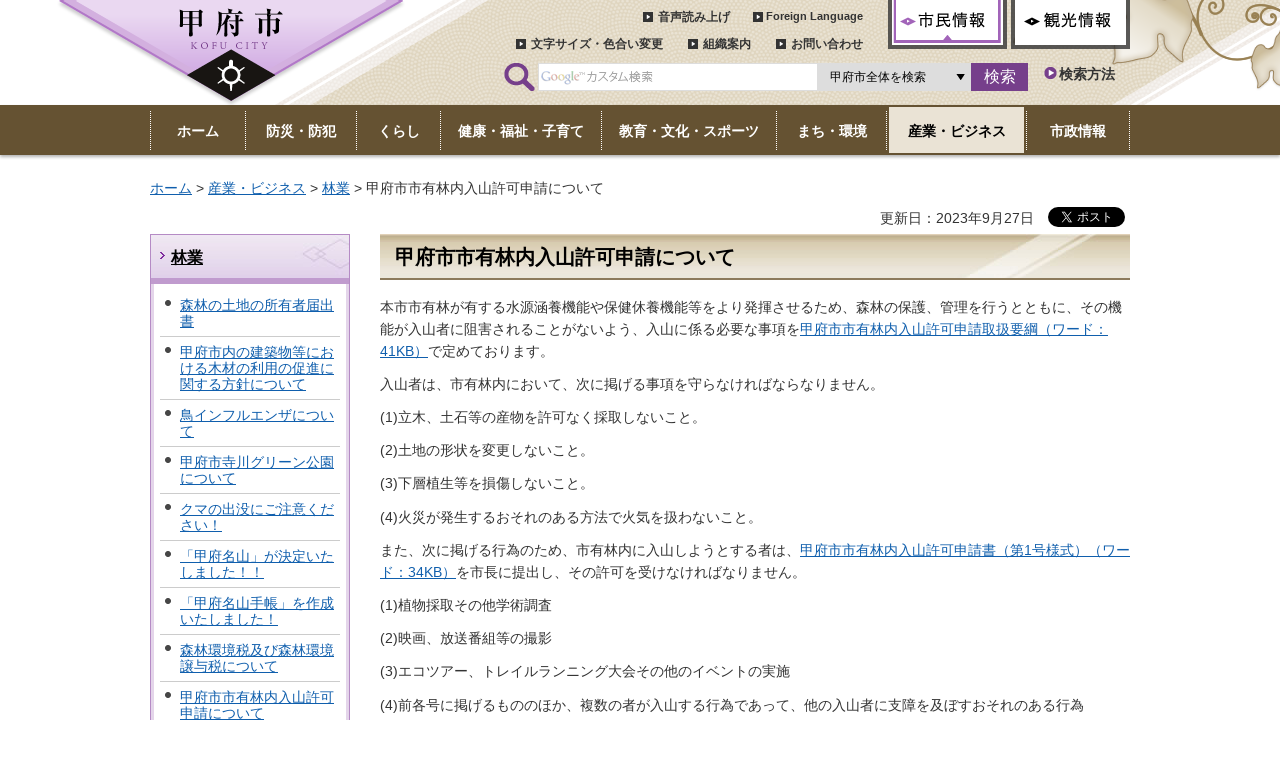

--- FILE ---
content_type: text/html
request_url: https://www.city.kofu.yamanashi.jp/shinrin/nyuzan.html
body_size: 8604
content:
<?xml version="1.0" encoding="utf-8"?>
<!DOCTYPE html PUBLIC "-//W3C//DTD XHTML 1.0 Transitional//EN" "http://www.w3.org/TR/xhtml1/DTD/xhtml1-transitional.dtd">
<html xmlns="http://www.w3.org/1999/xhtml" lang="ja" xml:lang="ja">
<head>
<meta http-equiv="Content-Type" content="text/html; charset=utf-8" />
<meta http-equiv="Content-Style-Type" content="text/css" />
<meta http-equiv="Content-Script-Type" content="text/javascript" />

<title>甲府市／甲府市市有林内入山許可申請について</title>

<meta name="author" content="甲府市" />
<meta property="og:title" content="甲府市市有林内入山許可申請について" />
<meta property="og:type" content="article" />
<meta property="og:url" content="https://www.city.kofu.yamanashi.jp/shinrin/nyuzan.html" />
<meta property="og:image" content="https://www.city.kofu.yamanashi.jp/shared/system/images/logo.jpg" />
<meta property="og:site_name" content="甲府市" />
<meta property="og:locale" content="ja_jp" />
<meta name="viewport" content="width=device-width, maximum-scale=3.0" />
<meta name="format-detection" content="telephone=no" />
<link href="/shared/new/style/default.css" rel="stylesheet" type="text/css" media="all" />
<link href="/shared/new/style/shared.css" rel="stylesheet" type="text/css" media="all" />
<link href="/shared/new/style/color/color0.css" rel="stylesheet" type="text/css" media="all" id="tmp_color" title="default" class="tmp_color" />
<link href="/shared/new/style/color/color1.css" rel="alternate stylesheet" type="text/css" media="all" title="darkblue" class="tmp_color" />
<link href="/shared/new/style/color/color2.css" rel="alternate stylesheet" type="text/css" media="all" title="yellow" class="tmp_color" />
<link href="/shared/new/style/color/color3.css" rel="alternate stylesheet" type="text/css" media="all" title="black" class="tmp_color" />
<link href="/shared/new/style/font/normal.css" rel="stylesheet" type="text/css" id="tmp_font" media="all" title="default" class="tmp_font" />
<link href="/shared/new/style/font/small.css" rel="alternate stylesheet" type="text/css" media="all" title="small" class="tmp_font" />
<link href="/shared/new/style/font/big.css" rel="alternate stylesheet" type="text/css" media="all" title="big" class="tmp_font" />
<link href="/shared/templates/free_new/style/edit.css" rel="stylesheet" type="text/css" media="all" />
<link href="/shared/new/style/smartphone.css" rel="stylesheet" media="only screen and (max-width : 480px)" type="text/css" id="tmp_smartphone_css" class="mc_css" />
<link href="/shared/images/favicon/favicon.ico" rel="shortcut icon"  type="image/vnd.microsoft.icon" />
<link href="/shared/images/favicon/apple-touch-icon-precomposed.png" rel="apple-touch-icon-precomposed" />
<script type="text/javascript" src="/shared/new/js/jquery.js"></script>
<script type="text/javascript" src="/shared/new/js/gd.js"></script>
<script type="text/javascript" src="/shared/new/js/setting_head.js"></script>





<script type="text/javascript" src="/shared/js/ga.js"></script>
<script type="text/javascript" src="/shared/new/js/readspeaker.js"></script>
</head>
<body class="format_free">
<script type="text/javascript" src="/shared/new/js/setting_body.js"></script>
<div id="tmp_wrapper">
<noscript>
<p>このサイトではJavaScriptを使用したコンテンツ・機能を提供しています。JavaScriptを有効にするとご利用いただけます。</p>
</noscript>

<p><a href="#tmp_honbun" class="skip">本文へスキップします。</a></p>
<div id="tmp_wrap_header">
<div id="tmp_header">
<div id="tmp_hlogo">
<p><a href="/top.html"><img alt="甲府市" height="41" src="/shared/new/images/header/hlogo.png" width="104" /></a></p>
</div>
<div id="tmp_means">
<div id="tmp_means_left">
<div id="tmp_means_primary">
<ul id="tmp_hnavi">
	<li id="tmp_hnavi_read"><a accesskey="L" href="//app-eas.readspeaker.com/cgi-bin/rsent?customerid=8591&amp;lang=ja_jp&amp;readid=tmp_contents&amp;url=" onclick="readpage(this.href, 'tmp_readspeaker'); return false;" rel="nofollow" class="rs_href">音声読み上げ</a></li>
	<li id="tmp_hnavi_lang"><a href="/fl/index.html">Foreign Language</a></li>
</ul>
</div>
<div id="tmp_means_secondary">
<ul id="tmp_hnavi2">
	<li id="tmp_hnavi2_func_text"><a href="/moji/index.html">文字サイズ・色合い変更</a></li>
	<li id="tmp_hnavi2_soshiki"><a href="/shise/gaiyo/soshiki/index.html">組織案内</a></li>
	<li id="tmp_hnavi2_contact"><a href="/faq/ichiran/index.html">お問い合わせ</a></li>
</ul>
</div>
</div>
<div id="tmp_means_right">
<ul id="tmp_snavi">
	<li id="tmp_slist1" class="active"><a href="/index.html"><span>市民情報</span></a></li>
	<li id="tmp_slist2"><a href="/welcome/index.html"><span>観光情報</span></a></li>
</ul>
</div>
<div id="tmp_means_tertiary">
<div id="tmp_search">
<form action="https://www.city.kofu.yamanashi.jp/search/result.html" id="tmp_gsearch" name="tmp_gsearch">
<dl>
	<dt><label for="tmp_query"><img alt="サイト内検索" height="28" src="/shared/new/images/header/func_sch_ttl.png" width="31" /></label></dt>
	<dd>
	<p class="sch_box"><input id="tmp_query" name="q" size="31" type="text" /></p>
	<p id="tmp_gsearch_switch"><select title="検索対象"><option selected="selected" value="013010750341699360833:2s1gy7perw4">甲府市全体を検索</option><option value="013010750341699360833:v_qbye3zoxu">よくある質問内を検索</option><option value="013010750341699360833:0hqop6tdilo">観光情報内を検索</option><option value="013010750341699360833:btkvlxglwna">施設情報内を検索</option><option value="013010750341699360833:kgdgggiy464">イベント情報内を検索</option><option value="013010750341699360833:daevfzfyesq">キッズページ内を検索</option> </select></p>
	<p class="sch_btn"><input id="tmp_func_sch_btn" name="sa" type="submit" value="検索" /></p>
	<p id="tmp_search_hidden"><input name="cx" type="hidden" value="013010750341699360833:2s1gy7perw4" /> <input name="ie" type="hidden" value="UTF-8" /> <input name="cof" type="hidden" value="FORID:9" /></p>
	</dd>
</dl>
<p class="sch_link"><a href="/search/shikata.html">検索方法</a></p>
</form>
</div>
</div>
</div>
<ul id="tmp_hnavi_s">
	<li id="tmp_hnavi_lmenu"><a href="javascript:void(0);"><span>メニュー</span></a></li>
</ul>
</div>
</div>

<div id="tmp_wrap_gnavi">
<div id="tmp_gnavi">
<ul>
<li id="tmp_glist1"><a href="/index.html"><span>ホーム</span></a></li>
<li id="tmp_glist2"><a href="/bosai/index.html"><span>防災・防犯</span></a></li>
<li id="tmp_glist3"><a href="/kurashi/index.html"><span>くらし</span></a></li>
<li id="tmp_glist4"><a href="/kenko/index.html"><span>健康・福祉・子育て</span></a></li>
<li id="tmp_glist5"><a href="/kyoiku/index.html"><span>教育・文化・スポーツ</span></a></li>
<li id="tmp_glist6"><a href="/machi/index.html"><span>まち・環境</span></a></li>
<li id="tmp_glist7"><a href="/business/index.html"><span>産業・ビジネス</span></a></li>
<li id="tmp_glist8"><a href="/shise/index.html"><span>市政情報</span></a></li>
</ul>
</div>
</div>

<div id="tmp_readspeaker" class="rs_preserve rs_skip rs_splitbutton rs_addtools rs_exp"></div>
<div id="tmp_wrap_main" class="column_lnavi">
<div id="tmp_wrap_main2">
<div id="tmp_main">
<div id="tmp_pankuzu">
<p><a href="/index.html">ホーム</a> &gt; <a href="/business/index.html">産業・ビジネス</a> &gt; <a href="/business/ringyo/index.html">林業</a> &gt; 甲府市市有林内入山許可申請について</p>
</div>

<div id="tmp_wrap_utf" class="rs_preserve">
<p id="tmp_update">更新日：2023年9月27日</p>
<div id="tmp_wrap_sns"><script type="text/javascript">
//<![CDATA[
var twitter_src = 'src' + '=' + '"' + '//platform.twitter.com/widgets.js' + '"';
document.write('<p id="tmp_twitter"><a href="http://twitter.com/share" data-text="甲府市市有林内入山許可申請について" data-count="horizontal" data-lang="ja" class="twitter-share-button">ツイートする<\/a><\/p>');
document.write('<script type="text/javascript" ' + twitter_src + '><\/script>');
//]]>
</script><div id="tmp_facebook">
<div id="fb-root"></div>
<script type="text/javascript">
//<![CDATA[
var facebook_src = 'src' + '=' + '"' + '//connect.facebook.net/ja_JP/sdk.js#xfbml=1&version=v2.3' + '"';
document.write('<script ' + facebook_src + ' type="text/javascript"><\/script>');
document.write('<div data-href="https://www.city.kofu.yamanashi.jp/shinrin/nyuzan.html" data-layout="button_count" data-width="200" data-action="like" data-show-faces="false" data-share="false" class="fb-like"></div>');
//]]>
</script>
</div></div>
</div>

<div class="wrap_col_lft_navi">
<div class="col_lft_navi">
<div id="tmp_lnavi">
<div id="tmp_lnavi_ttl">
<p><a href="/business/ringyo/index.html">林業</a></p>
</div>
<div id="tmp_lnavi_cnt">
<ul>
<li><a href="/shinrin/20120709.html">森林の土地の所有者届出書</a></li>
<li><a href="/shinrin/mokuzairiyou.html">甲府市内の建築物等における木材の利用の促進に関する方針について</a></li>
<li><a href="/shinrin/toriinfuru.html">鳥インフルエンザについて</a></li>
<li><a href="/shinrin/terakawa.html">甲府市寺川グリーン公園について</a></li>
<li><a href="/shinrin/kumasyutubotu.html">クマの出没にご注意ください！</a></li>
<li><a href="/shinrin/kofumeizan.html">「甲府名山」が決定いたしました！！</a></li>
<li><a href="/shinrin/kouhumeizantecyou.html">「甲府名山手帳」を作成いたしました！</a></li>
<li><a href="/shinrin/sinrinkankyoujouyozei.html">森林環境税及び森林環境譲与税について</a></li>
<li><a href="/shinrin/nyuzan.html">甲府市市有林内入山許可申請について</a></li>
<li><a href="/shinrin/syuryoujosei.html">狩猟免許並びに銃砲所持許可に関わる費用の助成について</a></li>
<li><a href="/shinrin/toutyoutasseikinennjou.html">甲府名山登頂達成記念状の交付について</a></li>
<li><a href="/shinrin/tokuteikanbatsusokushinkeikaku.html">特定間伐等促進計画の公表について</a></li>
<li><a href="/shinrin/keieikanrikensyusekikeikaku.html">経営管理権集積計画の公告</a></li>
<li><a href="/shinrin/shinrinseibikeikakur4-1.html">甲府市森林整備計画の公表について</a></li>
<li><a href="/shinrin/kodouhukkatu.html">「金峰山古道復活プロジェクト」について</a></li>
<li><a href="/shinrin/kinpusan-rindo.html">【冬季閉鎖中】金峰山表参道駐車場について</a></li>
<li><a href="/shinrin/toyonakashikyoutei.html">大阪府豊中市との「森林環境保全に関する自治体間連携協定」の締結について</a></li>
<li><a href="/shinrin/r7yamamachi.html">【中止】令和7年度 YAMAP×県央ネットやまなし「山のぼり・まち歩き」キャンペーンの中止について</a></li>
</ul>
</div>
</div>
<div id="tmp_banner_area">
<ul>
    <li><a href="/shise/gaiyo/chosha/index.html"><img alt="庁舎案内" width="200" height="100" src="/shared/new/images/navi/lnavi/banner_chosha.jpg" /></a> </li>
    <li><a href="/daisuki/index.html"><img alt="よっちゃばれ！甲府の魅力、大集合！大好き！こうふ市" width="200" height="100" src="/shared/images/navi/lnavi/banner_daisuki.jpg" /></a> </li>
</ul>
</div>
<div id="tmp_wrap_mymenu">
<div id="tmp_mymenu" class="box_shadow">
<div id="tmp_mymenu_ttl">
<p>マイメニュー</p>
</div>
<div id="tmp_mymenu_cnt">
<div id="tmp_mymenu_list">
<p>マイメニューの機能は、JavaScriptが無効なため使用できません。ご利用になるには、JavaScriptを有効にしてください。</p>
</div>
<div id="tmp_mymenu_status"></div>
<p class="link_btn"><a href="/mymenu/index.html">使い方</a></p>
</div>
</div>
</div>
</div>
</div>
<div class="wrap_col_main">
<div class="col_main">
<p id="tmp_honbun" class="skip">ここから本文です。</p>
<div id="tmp_contents">
<h1>甲府市市有林内入山許可申請について</h1>
<p>本市市有林が有する水源涵養機能や保健休養機能等をより発揮させるため、森林の保護、管理を行うとともに、その機能が入山者に阻害されることがないよう、入山に係る必要な事項を<a href="/shinrin/documents/nyuzanyoukou.doc" class="icon_word">甲府市市有林内入山許可申請取扱要綱（ワード：41KB）</a>で定めております。</p>
<p>入山者は、市有林内において、次に掲げる事項を守らなければならなりません。</p>
<p>(1)立木、土石等の産物を許可なく採取しないこと。</p>
<p>(2)土地の形状を変更しないこと。</p>
<p>(3)下層植生等を損傷しないこと。</p>
<p>(4)火災が発生するおそれのある方法で火気を扱わないこと。</p>
<p>また、次に掲げる行為のため、市有林内に入山しようとする者は、<a href="/shinrin/documents/nyuzanshinsei.doc" class="icon_word">甲府市市有林内入山許可申請書（第1号様式）（ワード：34KB）</a>を市長に提出し、その許可を受けなければなりません。</p>
<p>(1)植物採取その他学術調査</p>
<p>(2)映画、放送番組等の撮影</p>
<p>(3)エコツアー、トレイルランニング大会その他のイベントの実施</p>
<p>(4)前各号に掲げるもののほか、複数の者が入山する行為であって、他の入山者に支障を及ぼすおそれのある行為</p>
<p>入山目的等によっては、内容について詳しくお聞きすることや、関係資料の提出をお願いすることがありますので、余裕をもった日程で提出してください。</p>
<p>なお、個人的な登山や森林浴等は、基本的に入山許可申請は必要ありませんが、自然環境保護と安全利用のため歩道等を外れないように心がけ、自己責任により十分注意して入山してください。</p>



<div class="box_faq">
<div class="box_faq_ttl">
<p>よくある質問</p>
</div>
<div class="box_faq_cnt"><script src="/shared/system/js/common/utility.js" type="text/javascript"></script>
<script src="/shared/system/js/faq/faq_prev.js" type="text/javascript"></script>
<script type="text/javascript">
<!--
document.write('<div id="tmp_faq_8341"><p>「特によくある質問」は、登録されていません。</p></div>');
var faq = new faqPublish('006008000000',5);
faq.LoadData();
-->
</script>
<noscript><p><a href="/faq/business/ringyo/index.html">よくある質問一覧ページへ</a></p></noscript>
<div class="memo">
<p>「特によくある質問」にお探しの情報はございましたか？<br />
上記以外のよくある質問が掲載されている「よくある質問コンテンツ」をご活用ください。<br />
ご不明な点は、よくある質問内のお問い合わせフォームよりご連絡ください。</p>
<p><a href="/faq/index.html"><img alt="よくある質問入り口" width="180" height="30" src="/shared/templates/free/images/contents/faq_btn.gif" /></a></p>
</div>
</div>
</div>

<div id="tmp_inquiry">
<div id="tmp_inquiry_ttl">
<p>お問い合わせ</p>
</div>
<div id="tmp_wrap_inquiry_cnt">
<div id="tmp_wrap_inquiry_cnt2">
<div id="tmp_inquiry_cnt">
<div class="inquiry_parts">
<p>
農林振興室林政課森林保全係</p>
<p>〒400-8585&nbsp;甲府市丸の内一丁目18番1号（本庁舎8階）</p>
<p>電話番号：055-298-4837</p>
</div>
</div>
</div>
</div>
</div>

<div id="tmp_feedback">
<div id="tmp_feedback_ttl">
<p>より良いウェブサイトにするためにみなさまのご意見をお聞かせください</p>
</div>
<div id="tmp_feedback_cnt">
<form id="feedback" method="post" action="/cgi-bin/feedback/feedback.cgi">
    <p><input type="hidden" name="page_id" value="27887" /> <input type="hidden" name="page_title" value="甲府市市有林内入山許可申請について" /> <input type="hidden" name="page_url" value="https://www.city.kofu.yamanashi.jp/shinrin/nyuzan.html" /> <input type="hidden" name="item_cnt" value="3" /></p>
    <fieldset><legend>このページの情報は役に立ちましたか？ </legend>
    <div class="feedback_cnt">
    <p><input id="que1_1" type="radio" name="item_1" value="役に立った" /> <label for="que1_1">1：役に立った</label></p>
    <p><input id="que1_2" type="radio" name="item_1" value="ふつう" /> <label for="que1_2">2：ふつう</label></p>
    <p><input id="que1_3" type="radio" name="item_1" value="役に立たなかった" /> <label for="que1_3">3：役に立たなかった</label></p>
    <p><input type="hidden" name="label_1" value="質問：このページの情報は役に立ちましたか？" /> <input type="hidden" name="nes_1" value="0" /> <input type="hidden" name="img_1" /> <input type="hidden" name="img_alt_1" /> <input type="hidden" name="mail_1" value="0" /> </p>
    </div>
    </fieldset> <fieldset><legend>このページの情報は見つけやすかったですか？ </legend>
    <div class="feedback_cnt">
    <p><input id="que2_1" type="radio" name="item_2" value="見つけやすかった" /> <label for="que2_1">1：見つけやすかった</label></p>
    <p><input id="que2_2" type="radio" name="item_2" value="ふつう" /> <label for="que2_2">2：ふつう</label></p>
    <p><input id="que2_3" type="radio" name="item_2" value="見つけにくかった" /> <label for="que2_3">3：見つけにくかった</label></p>
    <p><input type="hidden" name="label_2" value="質問：このページの情報は見つけやすかったですか？" /> <input type="hidden" name="nes_2" value="0" /> <input type="hidden" name="img_2" /> <input type="hidden" name="img_alt_2" /> <input type="hidden" name="mail_2" value="0" /> </p>
    </div>
    </fieldset> <fieldset><legend>このページの情報はわかりやすかったですか？ </legend>
    <div class="feedback_cnt">
    <p><input id="que3_1" type="radio" name="item_3" value="わかりやすかった" /> <label for="que3_1">1：わかりやすかった</label></p>
    <p><input id="que3_2" type="radio" name="item_3" value="ふつう" /> <label for="que3_2">2：ふつう</label></p>
    <p><input id="que3_3" type="radio" name="item_3" value="わかりにくかった" /> <label for="que3_3">3：わかりにくかった</label></p>
    <p><input type="hidden" name="label_3" value="質問：このページの情報はわかりやすかったですか？" /> <input type="hidden" name="nes_3" value="0" /> <input type="hidden" name="img_3" /> <input type="hidden" name="img_alt_3" /> <input type="hidden" name="mail_3" value="0" /> </p>
    </div>
    </fieldset>
    <p class="submit"><input type="submit" value="送信" /></p>
</form>
</div>
</div>

</div>
</div>
</div>
</div>


</div>
</div>
<div class="pnavi">
<p class="ptop"><a href="#tmp_header"><span>ページの先頭へ戻る</span></a></p>
</div>

<div id="tmp_wrap_footer">
<div id="tmp_footer">
<div id="tmp_footer2">
<ul id="tmp_fnavi">
    <li><a href="/sitemap.html">サイトマップ</a> </li>
    <li><a href="/site/index.html">このサイトについて</a> </li>
    <li><a href="/kojin/index.html">個人情報について</a> </li>
    <li><a href="/accessibility/index.html">アクセシビリティの方針について</a> </li>
    <li><a href="/ketai/index.html">携帯サイト</a> </li>
</ul>
<div id="tmp_wrap_footer_cnt">
<div id="tmp_footer_cnt">
<address><span class="bold space">甲府市</span>法人番号：1000020192015<br />
<span class="space">〒400-8585 山梨県甲府市丸の内一丁目18番1号</span>電話番号：055-237-1161(代表)<br />
<span class="br">開庁時間：月曜日～金曜日 </span>午前8時30分～午後5時15分（祝日・年末年始を除く）</address>
</div>
<ul id="tmp_fbtn">
    <li><a href="/shise/gaiyo/chosha/index.html">本庁舎フロア案内</a> </li>
    <li><a href="/shimin-somu/kurashi/koseki/madoguchi/nichiyo.html">日曜日の窓口業務</a> </li>
</ul>
</div>
</div>
<div id="tmp_wrap_copyright">
<p lang="en" id="tmp_copyright" xml:lang="en">Copyright &copy; Kofu City. All rights reserved.</p>
</div>
</div>
</div>
</div>
<script type="text/javascript" src="/shared/js/googlesearchswitch.js"></script>
<script type="text/javascript" src="/shared/js/mymenu.js"></script>
<script type="text/javascript" src="/shared/js/translate.js"></script>
<script type="text/javascript" src="/shared/new/js/setting_switching.js"></script>
<script type="text/javascript" src="/shared/new/js/setting_responsive.js"></script>
<script type="text/javascript" src="/shared/new/js/setting_onload.js"></script>
</body>
</html>


--- FILE ---
content_type: text/css
request_url: https://www.city.kofu.yamanashi.jp/shared/new/style/shared.css
body_size: 20805
content:
@charset "utf-8";

/* ==================================================
layout
================================================== */
.format_top #tmp_main,
#tmp_header,
#tmp_gsearch_switch select,
#tmp_func_sch_btn,
#tmp_gnavi,
#tmp_emergency,
#tmp_emergency_s,
#tmp_oyakudachi_ttl,
#tmp_mymenu,
#tmp_publicity,
#tmp_fbtn,
#tmp_copyright,
.shimin_box_gsearch input[type="submit"],
.contents_search  input[type="submit"] {
	font-family:'メイリオ',Meiryo,sans-serif;
}
body,
#tmp_emergency_cnt,
#tmp_emergency_s_cnt,
#tmp_mymenu_list,
#tmp_mymenu_status .registered,
#tmp_info_cnt,
#tmp_shisetsu_cnt,
#tmp_blog_top_cnt .text,
#tmp_view_cnt,
#tmp_koho_cnt,
#tmp_useful_cnt {
	font-family:'ヒラギノ角ゴ Pro W3', 'Hiragino Kaku Gothic Pro', Osaka, 'ＭＳ ゴシック', 'MS Gothic', sans-serif;
}
/* body
============================== */
.format_top,
.format_free,
.format_guide {
	color:#333333;
	background-color:#FFFFFF;
	text-align:center;
}
input[type="submit"],
input[type="button"],
input[type="text"],
input[type="password"],
input[type="reset"],
button {
	-webkit-appearance:none; /* 変更しない */
	-moz-appearance:none; /* 変更しない */
	border-radius:0; /* CSS3 */
}
/* wrapper
============================== */
.format_top #tmp_wrapper2 {
    min-width: 980px;
	background:url(/shared/new/images/wrapper/wrapper_top_bg.png) no-repeat center top;
}
/* main
============================== */
#tmp_wrap_main {
	width:980px; /* デザインによって変更 */
	margin:0 auto;
	text-align:left;
}
#tmp_wrap_main2 {
	padding:17px 0 32px;
	clear:both; /* 変更しない */
}
.format_top #tmp_wrap_main2 {
	padding-top:19px;
	padding-bottom:57px;
}
/* contents
============================== */
#tmp_contents,
#tmp_maincontents {
	width:100%; /* 変更しない */
}
/* format カラムのレイアウトのbaseロジック
============================== */
.wrap_col_nm {
	width:100%; /* 変更しない */
	float:left; /* 変更しない */
}
.col_nm {
	width:100%; /* 変更しない */
}
.wrap_col_lft_navi {
	float:left; /* 変更しない */
	position:relative; /* 変更しない */
	z-index:1; /* 変更しない */
}
.wrap_col_rgt_navi {
	float:right; /* 変更しない */
}
.column_full .wrap_col_main {
	width:100%; /* 変更しない */
	float:right; /* 変更しない */
}
.column_lnavi .wrap_col_main {
	width:100%; /* 変更しない */
	float:right; /* 変更しない */
}
.col_main {
	padding:0; /* デザインによって変更 */
}
/* top
============================== */
.format_top .column_full .wrap_col_nm {
	margin-right:-230px; /* デザインによって変更 */
}
.format_top .column_full .wrap_col_nm2 {
	margin-right:230px; /* デザインによって変更 */
}
.format_top .column_full .wrap_col_lft_navi {
	width:200px; /* デザインによって変更 */
	margin-right:-230px; /* デザインによって変更 */
}
.format_top .column_full .col_lft_navi {
	padding:0; /* デザインによって変更 */
}
.format_top .column_full .wrap_col_rgt_navi {
	width:200px; /* デザインによって変更 */
}
.format_top .column_full .col_rgt_navi {
	padding:0; /* デザインによって変更 */
}
.format_top .column_full .col_main {
	margin-left:230px; /* デザインによって変更 */
}
/* free
============================== */
.format_free .wrap_col_lft_navi {
	width:200px; /* デザインによって変更 */
	margin-right:-230px; /* デザインによって変更 */
}
.format_free .col_lft_navi {
	padding:0; /* デザインによって変更 */
}
.format_free .column_lnavi .col_main {
	margin-left:230px; /* デザインによって変更 */
}
/* guide
============================== */
.format_guide .wrap_col_lft_navi {
	width:230px; /* デザインによって変更 */
	margin-right:-250px; /* デザインによって変更 */
}
.format_guide .col_lft_navi {
	padding:0; /* デザインによって変更 */
}
.format_guide .column_lnavi .col_main {
	margin-left:250px; /* デザインによって変更 */
}
/* ==================================================
header
================================================== */
#tmp_wrap_header {
	min-width:980px;
	color:inherit;
	background:#FFFFFF url(/shared/new/images/header/body_bg.png) no-repeat center top;
}
.format_top #tmp_wrap_header {
	position:relative;
	background-image:url(/shared/new/images/header/body_bg_top.png);
}
#tmp_header {
	width:980px;
	margin:0 auto;
	text-align:left;
	position:relative;
	z-index:1;
}
.format_top #tmp_header {
}
#tmp_header a {
	color:inherit;
	text-decoration:none;
}
#tmp_hlogo {
	float:left;
	margin:8px 0 0 29px;
}
.format_top #tmp_hlogo {
	margin-bottom:268px;
}
.format_top #tmp_hgallery_ttl {
	float:left;
	width:290px;
	margin:0 0 12px 91px;
	font-size:114.3%;
	font-weight:bold;
	clear:left;
}
.format_top #tmp_hgallery_ttl ul,
.format_top #tmp_hgallery_ttl li {
	list-style:none;
	margin:0;
	padding:0;
}
.format_top #tmp_hgallery_ttl a {
    width: 290px;
    min-height: 50px;
	display:inline-block;
	padding:0 0 0 13px;
	color:#763F8B;
	background:#FFFFFF url(/shared/new/images/header/ttl_icon.png) no-repeat left 0.45em;
	text-decoration:underline;
    word-wrap:break-word;
    overflow-wrap:break-word;
}
.format_top #tmp_hgallery_ttl .active a {
}
.format_top #tmp_hgallery_ttl .hgallery_list_order {
	display:none;
}
.format_top #tmp_hgallery_ttl .prev,
.format_top #tmp_hgallery_ttl .next {
	display:none;
}
.format_top #tmp_hgallery_ttl li {
	display:none;
}
.format_top #tmp_hgallery_ttl li:first-child {
	display:inline-block;
}
#tmp_means {
	float:right;
	width:765px;
}
.format_top #tmp_means {
	width:452px;
}
#tmp_means img {
	vertical-align:top;
}
#tmp_means_left {
	float:left;
	width:498px;
}
.format_top #tmp_means_left {
	float:right;
	width:auto;
}
#tmp_means_right {
	float:right;
	width:246px;
}
.format_top #tmp_means_right {
	margin-bottom:234px;
}
/* snavi */
#tmp_snavi {
	list-style:none;
}
#tmp_snavi li {
	float:left;
	width:119px;
	margin:0 0 0 4px;
}
#tmp_snavi li a,
#tmp_snavi li span {
	width:111px;
	height:45px;
	display:block; /* 変更しない */
}
#tmp_snavi li a {
	padding:0 4px 4px;
	background-position:left top;
	background-repeat:no-repeat;
}
#tmp_snavi li#tmp_slist1 a {
	background-image:url(/shared/new/images/header/h_shimin.png);
}
#tmp_snavi li#tmp_slist1.active a {
	background-image:url(/shared/new/images/header/h_shimin_on.png);
}
#tmp_snavi li#tmp_slist2 a {
	background-image:url(/shared/new/images/header/h_kanko.png);
}
#tmp_snavi li#tmp_slist2.active a {
	background-image:url(/shared/new/images/header/h_kanko_on.png);
}
/* en */
.lang_en_top #tmp_snavi li#tmp_slist1 a,
.lang_en #tmp_snavi li#tmp_slist1 a {
	background-image:url(/shared/new/images/header/en/h_shimin.png);
}
.lang_en_top #tmp_snavi li#tmp_slist1.active a,
.lang_en #tmp_snavi li#tmp_slist1.active a {
	background-image:url(/shared/new/images/header/en/h_shimin_on.png);
}
.lang_en_top #tmp_snavi li#tmp_slist2 a,
.lang_en #tmp_snavi li#tmp_slist2 a {
	background-image:url(/shared/new/images/header/en/h_kanko.png);
}
.lang_en_top #tmp_snavi li#tmp_slist2.active a,
.lang_en #tmp_snavi li#tmp_slist2.active a {
	background-image:url(/shared/new/images/header/en/h_kanko_on.png);
}
/* zh-CN */
.lang_zh-cn_top #tmp_snavi li#tmp_slist1 a,
.lang_zh-cn #tmp_snavi li#tmp_slist1 a {
	background-image:url(/shared/new/images/header/cn/h_shimin.png);
}
.lang_zh-cn_top #tmp_snavi li#tmp_slist1.active a,
.lang_zh-cn #tmp_snavi li#tmp_slist1.active a {
	background-image:url(/shared/new/images/header/cn/h_shimin_on.png);
}
.lang_zh-cn_top #tmp_snavi li#tmp_slist2 a,
.lang_zh-cn #tmp_snavi li#tmp_slist2 a {
	background-image:url(/shared/new/images/header/cn/h_kanko.png);
}
.lang_zh-cn_top #tmp_snavi li#tmp_slist2.active a,
.lang_zh-cn #tmp_snavi li#tmp_slist2.active a {
	background-image:url(/shared/new/images/header/cn/h_kanko_on.png);
}
/* zh-TW */
.lang_zh-tw_top #tmp_snavi li#tmp_slist1 a,
.lang_zh-tw #tmp_snavi li#tmp_slist1 a {
	background-image:url(/shared/new/images/header/tc/h_shimin.png);
}
.lang_zh-tw_top #tmp_snavi li#tmp_slist1.active a,
.lang_zh-tw #tmp_snavi li#tmp_slist1.active a {
	background-image:url(/shared/new/images/header/tc/h_shimin_on.png);
}
.lang_zh-tw_top #tmp_snavi li#tmp_slist2 a,
.lang_zh-tw #tmp_snavi li#tmp_slist2 a {
	background-image:url(/shared/new/images/header/tc/h_kanko.png);
}
.lang_zh-tw_top #tmp_snavi li#tmp_slist2.active a,
.lang_zh-tw #tmp_snavi li#tmp_slist2.active a {
	background-image:url(/shared/new/images/header/tc/h_kanko_on.png);
}
/* ko */
.lang_ko_top #tmp_snavi li#tmp_slist1 a,
.lang_ko #tmp_snavi li#tmp_slist1 a {
	background-image:url(/shared/new/images/header/ko/h_shimin.png);
}
.lang_ko_top #tmp_snavi li#tmp_slist1.active a,
.lang_ko #tmp_snavi li#tmp_slist1.active a {
	background-image:url(/shared/new/images/header/ko/h_shimin_on.png);
}
.lang_ko_top #tmp_snavi li#tmp_slist2 a,
.lang_ko #tmp_snavi li#tmp_slist2 a {
	background-image:url(/shared/new/images/header/ko/h_kanko.png);
}
.lang_ko_top #tmp_snavi li#tmp_slist2.active a,
.lang_ko #tmp_snavi li#tmp_slist2.active a {
	background-image:url(/shared/new/images/header/ko/h_kanko_on.png);
}
/* es */
.lang_es_top #tmp_snavi li#tmp_slist1 a,
.lang_es #tmp_snavi li#tmp_slist1 a {
	background-image:url(/shared/new/images/header/es/h_shimin.png);
}
.lang_es_top #tmp_snavi li#tmp_slist1.active a,
.lang_es #tmp_snavi li#tmp_slist1.active a {
	background-image:url(/shared/new/images/header/es/h_shimin_on.png);
}
.lang_es_top #tmp_snavi li#tmp_slist2 a,
.lang_es #tmp_snavi li#tmp_slist2 a {
	background-image:url(/shared/new/images/header/es/h_kanko.png);
}
.lang_es_top #tmp_snavi li#tmp_slist2.active a,
.lang_es #tmp_snavi li#tmp_slist2.active a {
	background-image:url(/shared/new/images/header/es/h_kanko_on.png);
}
/* fr */
.lang_fr_top #tmp_snavi li#tmp_slist1 a,
.lang_fr #tmp_snavi li#tmp_slist1 a {
	background-image:url(/shared/new/images/header/fr/h_shimin.png);
}
.lang_fr_top #tmp_snavi li#tmp_slist1.active a,
.lang_fr #tmp_snavi li#tmp_slist1.active a {
	background-image:url(/shared/new/images/header/fr/h_shimin_on.png);
}
.lang_fr_top #tmp_snavi li#tmp_slist2 a,
.lang_fr #tmp_snavi li#tmp_slist2 a {
	background-image:url(/shared/new/images/header/fr/h_kanko.png);
}
.lang_fr_top #tmp_snavi li#tmp_slist2.active a,
.lang_fr #tmp_snavi li#tmp_slist2.active a {
	background-image:url(/shared/new/images/header/fr/h_kanko_on.png);
}
/* pt */
.lang_pt_top #tmp_snavi li#tmp_slist1 a,
.lang_pt #tmp_snavi li#tmp_slist1 a {
	background-image:url(/shared/new/images/header/pt/h_shimin.png);
}
.lang_pt_top #tmp_snavi li#tmp_slist1.active a,
.lang_pt #tmp_snavi li#tmp_slist1.active a {
	background-image:url(/shared/new/images/header/pt/h_shimin_on.png);
}
.lang_pt_top #tmp_snavi li#tmp_slist2 a,
.lang_pt #tmp_snavi li#tmp_slist2 a {
	background-image:url(/shared/new/images/header/pt/h_kanko.png);
}
.lang_pt_top #tmp_snavi li#tmp_slist2.active a,
.lang_pt #tmp_snavi li#tmp_slist2.active a {
	background-image:url(/shared/new/images/header/pt/h_kanko_on.png);
}
/* th */
.lang_th_top #tmp_snavi li#tmp_slist1 a,
.lang_th #tmp_snavi li#tmp_slist1 a {
	background-image:url(/shared/new/images/header/th/h_shimin.png);
}
.lang_th_top #tmp_snavi li#tmp_slist1.active a,
.lang_th #tmp_snavi li#tmp_slist1.active a {
	background-image:url(/shared/new/images/header/th/h_shimin_on.png);
}
.lang_th_top #tmp_snavi li#tmp_slist2 a,
.lang_th #tmp_snavi li#tmp_slist2 a {
	background-image:url(/shared/new/images/header/th/h_kanko.png);
}
.lang_th_top #tmp_snavi li#tmp_slist2.active a,
.lang_th #tmp_snavi li#tmp_slist2.active a {
	background-image:url(/shared/new/images/header/th/h_kanko_on.png);
}
/* hi */
.lang_hi_top #tmp_snavi li#tmp_slist1 a,
.lang_hi #tmp_snavi li#tmp_slist1 a {
	background-image:url(/shared/new/images/header/hi/h_shimin.png);
}
.lang_hi_top #tmp_snavi li#tmp_slist1.active a,
.lang_hi #tmp_snavi li#tmp_slist1.active a {
	background-image:url(/shared/new/images/header/hi/h_shimin_on.png);
}
.lang_hi_top #tmp_snavi li#tmp_slist2 a,
.lang_hi #tmp_snavi li#tmp_slist2 a {
	background-image:url(/shared/new/images/header/hi/h_kanko.png);
}
.lang_hi_top #tmp_snavi li#tmp_slist2.active a,
.lang_hi #tmp_snavi li#tmp_slist2.active a {
	background-image:url(/shared/new/images/header/hi/h_kanko_on.png);
}
/* id */
.lang_id_top #tmp_snavi li#tmp_slist1 a,
.lang_id #tmp_snavi li#tmp_slist1 a {
	background-image:url(/shared/new/images/header/id/h_shimin.png);
}
.lang_id_top #tmp_snavi li#tmp_slist1.active a,
.lang_id #tmp_snavi li#tmp_slist1.active a {
	background-image:url(/shared/new/images/header/id/h_shimin_on.png);
}
.lang_id_top #tmp_snavi li#tmp_slist2 a,
.lang_id #tmp_snavi li#tmp_slist2 a {
	background-image:url(/shared/new/images/header/id/h_kanko.png);
}
.lang_id_top #tmp_snavi li#tmp_slist2.active a,
.lang_id #tmp_snavi li#tmp_slist2.active a {
	background-image:url(/shared/new/images/header/id/h_kanko_on.png);
}
/* vi */
.lang_vi_top #tmp_snavi li#tmp_slist1 a,
.lang_vi #tmp_snavi li#tmp_slist1 a {
	background-image:url(/shared/new/images/header/vi/h_shimin.png);
}
.lang_vi_top #tmp_snavi li#tmp_slist1.active a,
.lang_vi #tmp_snavi li#tmp_slist1.active a {
	background-image:url(/shared/new/images/header/vi/h_shimin_on.png);
}
.lang_vi_top #tmp_snavi li#tmp_slist2 a,
.lang_vi #tmp_snavi li#tmp_slist2 a {
	background-image:url(/shared/new/images/header/vi/h_kanko.png);
}
.lang_vi_top #tmp_snavi li#tmp_slist2.active a,
.lang_vi #tmp_snavi li#tmp_slist2.active a {
	background-image:url(/shared/new/images/header/vi/h_kanko_on.png);
}
#tmp_snavi li span {
	position:relative; /* 変更しない */
	z-index:-1; /* 変更しない */
	overflow:hidden; /* 変更しない */
}
/* hgallery */
#tmp_wrap_hgallery {
	width:980px;
	position: absolute;
	top:0;
	left:50%;
	margin:0 0 0 -490px;
}
#tmp_hgallery {
	width:802px;
	height:391px;
	margin:0 0 0 89px;
}
#tmp_hgallery .box_parent_gallrey {
	z-index:0;
}
#tmp_hgallery_frame {
	position:absolute;
	top:0;
	left:88px;
	z-index:0;
	width:802px;
	height:391px;
	background:url(/shared/new/images/gallery/gallery_frame.png) no-repeat left top;
}
/*
#tmp_hgallery span.img {
	display:block;
	width:802px;
	height:391px;
	overflow:hidden;
}
#tmp_hgallery span.txt {
	display:block;
	position:absolute;
	left:0;
	bottom:42px;
	width:100%;
	background:url(/shared/images/gallery/text_bg.png) left top repeat;
	color:inherit;
	font-weight:bold;
	line-height:1.4;
	text-align:center;
	padding:10px 0;
}
*/
#tmp_hgallery_player {
	position:absolute;
	top:190px;
	left:107px;
	z-index:890;
}
#tmp_hgallery .list_order {
	list-style:none;
	position:absolute;
	top:294px;
	left:105px;
	z-index:890;
}
#tmp_hgallery .list_order li {
	float:left;
	margin:0 21px 0 0;
}
#tmp_hgallery .next,
#tmp_hgallery .prev {
	display:none;
}
#tmp_hgallery ul > li,
.no_javascript #tmp_hgallery ul > li {
	display:none;
}
.no_javascript #tmp_hgallery ul > li:first-child {
	display:inline-block;
	vertical-align:top;
}
#tmp_hgallery .list_order li {
    display: inline;
}
#tmp_hnavi_s,
#tmp_sma_menu {
	display:none; /* 変更しない */
}
/* 20200518メインビジュアル拡張 */
#tmp_hgallery_ttl {
	position:relative;
}
#tmp_hgallery_ttl > ul > li a:before,
.format_top #tmp_hgallery_ttl .active a:before{
	content: '';
	position: absolute;
	left: 175px;
	top: -366px;
	width: 446px;
	height: 392px;
	transform: rotate(30.6deg) skew(-29deg, 0deg);
	-moz-transform: rotate(30.6deg) skew(-29deg, 0deg);
	-webkit-transform: rotate(30.6deg) skew(-29deg, 0deg);
}
/* primary,secondary
============================== */
#tmp_means_primary {
	margin:0 0 7px;
	padding:10px 0 0;
	clear:both;
}
.format_top #tmp_means_primary {
	float:right;
	width:340px;
}
#tmp_means_secondary {
	margin:0 0 6px;
	clear:both;
}
.format_top #tmp_means_secondary {
	float:right;
	width:380px;
	margin-bottom:11px;
}
/* hnavi,hnavi2 */
#tmp_hnavi,
#tmp_hnavi2 {
	list-style:none;
	float:right;
	font-size:85.7%
}
#tmp_hnavi li,
#tmp_hnavi2 li {
	float:left;
	margin:0 0 6px 25px;
	font-weight:bold;
}
#tmp_hnavi li:first-child,
#tmp_hnavi2 li:first-child {
	margin-left:0;
}
#tmp_hnavi li a,
#tmp_hnavi2 li a {
	display:inline-block;
	padding:0 0 0 15px;
	background:url(/shared/new/images/header/hnavi_icon.gif) no-repeat left 0.2em;
}
#tmp_hnavi li#tmp_hnavi_lang {
    margin: 0 0 6px 23px;
    font-size: 91%;
}
#tmp_hnavi li#tmp_hnavi_lang a {
    padding: 0 0 0 13px;
}
/* tertiary
============================== */
#tmp_means_tertiary {
	clear:both;
}
/* search */
#tmp_search {
	float:right;
	margin:0 0 14px;
	letter-spacing:-1em;
	width: 626px;
}
.shimin_box_gsearch {
	margin:0 0 10px;
	letter-spacing:-1em;
}
.format_top #tmp_search {
	margin-bottom:12px;
	width:450px;
}
#tmp_search dl,
#tmp_search dt,
#tmp_search dd,
#tmp_search dd p,
#tmp_search .sch_link {
	/*display:inline-block;*/
	float:left;
	vertical-align:top;
	letter-spacing:normal;
}
.shimin_box_gsearch dl,
.shimin_box_gsearch dt,
.shimin_box_gsearch dd,
.shimin_box_gsearch dd p,
.shimin_box_gsearch .sch_link {
	display:inline-block;
	vertical-align:top;
	letter-spacing:normal;
}
*:first-child+html #tmp_search dl,
*:first-child+html #tmp_search dt,
*:first-child+html #tmp_search dd,
*:first-child+html #tmp_search dd p,
*:first-child+html #tmp_search .sch_link,
*:first-child+html .shimin_box_gsearch dl,
*:first-child+html .shimin_box_gsearch dt,
*:first-child+html .shimin_box_gsearch dd,
*:first-child+html .shimin_box_gsearch dd p,
*:first-child+html .shimin_box_gsearch .sch_link {
	display:inline;
}
#tmp_search dt,
.shimin_box_gsearch dt {
	margin:0 3px 0 0;
}
#tmp_search dd {
	letter-spacing:-1em;
}
.shimin_box_gsearch dd {
	letter-spacing:-1em;
	width:506px;
}
.format_top #tmp_search dd {
	width:343px;
}
#tmp_search .sch_link,
.shimin_box_gsearch .sch_link {
	letter-spacing:normal;
}
#tmp_search .sch_link a,
.shimin_box_gsearch .sch_link a {
	display:inline-block;
	padding:0 0 0 15px;
	background:url(/shared/new/images/header/link_icon.png) no-repeat left 0.3em;
	font-weight:bold;
}
.format_top #tmp_search .sch_link a {
	padding-left:17px;
}
#tmp_query,
#tmp_query2,
#tmp_query3,
#tmp_query4,
#tmp_query5,
#tmp_query6 {
	width:278px;
	min-height:26px;
	border:1px solid #DDDDDD;
	line-height:1.8;
}
.format_top #tmp_query {
	width:138px;
}
#tmp_gsearch_switch select {
	border-radius:0;
    -webkit-appearance: none;
    -moz-appearance: none;
    appearance: none;
    text-indent: 1em;
    vertical-align: middle;
	margin:0;
	padding:0;
	background:url(/shared/new/images/icon/select_icon.png) no-repeat 96% center;
}
@-moz-document url-prefix() { /* for firefox */
    #tmp_gsearch_switch select {
		padding:3px 0 0;
        background:none;
		background-color:#DDDDDD;
		background:#DDDDDD url(/shared/new/images/icon/select_icon.png) no-repeat 96% center;
   		text-align: left;
   		text-indent: 0.3em;
    }
}
#tmp_gsearch_switch select {
	width:153px;
	min-height:28px;
	background-color:#DDDDDD;
	border:none;
	font-size:85.7%;
	vertical-align:top;
}
.format_top #tmp_gsearch_switch select {
	width:130px;
}
#tmp_func_sch_btn,
#tmp_func_sch_btn2,
#tmp_func_sch_btn3,
#tmp_func_sch_btn4,
#tmp_func_sch_btn5,
#tmp_func_sch_btn6 {
    cursor: pointer;
	min-width:57px;
	min-height:28px;
	margin:0 16px 0 0;
	color:#FFFFFF;
	background-color:#763F8B;
	border:none;
	font-size:114.3%;
}
.format_top #tmp_func_sch_btn {
	margin:0;
}
/* ==================================================
navi
================================================== */
/* gnavi
============================== */
#tmp_wrap_gnavi {
	min-width:980px;
	color:#FFFFFF;
	background-color:#655232;
	margin:0 0 5px;
	box-shadow:0 2px 3px 0 rgba(0,0,0,0.3);
	clear:both;
}
#tmp_gnavi {
	width:980px;
	margin:0 auto;
	text-align:left;
}
#tmp_gnavi ul {
	list-style:none;
	padding:6px 0 5px;
}
#tmp_gnavi li {
	float:left;
	border-right:1px dotted #FFFFFF;
	font-weight:bold;
	text-align:center;
}
#tmp_gnavi li:first-child {
	border-left:1px dotted #FFFFFF;
}
#tmp_gnavi a {
	display:block;
	margin:-6px 0 -5px;
	padding:16px 10px 14px;
	border:2px solid #655232;
	color:#FFFFFF;
	text-decoration:none;
}
#tmp_gnavi .active a,
#tmp_gnavi a:hover,
#tmp_gnavi a:focus {
	color:#000000;
	background-color:#EAE3D5;
}
#tmp_gnavi ul li#tmp_glist1 {
	width:94px;
}
#tmp_gnavi ul li#tmp_glist2 {
	width:110px;
}
#tmp_gnavi ul li#tmp_glist3 {
	width:83px;
}
#tmp_gnavi ul li#tmp_glist4 {
	width:160px;
}
#tmp_gnavi ul li#tmp_glist5 {
	width:174px;
}
#tmp_gnavi ul li#tmp_glist6 {
	width:109px;
}
#tmp_gnavi ul li#tmp_glist7 {
	width:139px;
}
#tmp_gnavi ul li#tmp_glist8 {
	/*width:102px;*/
    float: right;
    width: 10.3%;
}
#tmp_gnavi ul li#tmp_glist8 a {
    margin: -6px 1px -5px 0px;
    padding: 16px 2px 14px 2px;
}
/* pankuzu
============================== */
#tmp_pankuzu {
	padding:0 0 8px;
	clear:both;
}
#tmp_sma_pankuzu {
	display:none;
}
/* cate_ttl
============================== */
#tmp_cate_ttl {
	margin:0 0 20px;
}
/* lnavi
============================== */
#tmp_lnavi {
	margin:0 0 20px;
	border:1px solid #B58BC5;
	line-height:1.2;
	clear:both;
}
#tmp_lnavi_ttl {
	padding:13px 9px 11px 9px;
	color:#000000;
	background:#DFCCE8 url(/shared/new/images/navi/lnavi/lnavi_ttl_bg.jpg) no-repeat right top;
	border-bottom:6px solid #C09BCE;
	font-size:114.3%;
	font-weight:bold;
}
#tmp_lnavi_ttl a {
	display:inline-block;
	padding:0 0 0 11px;
	color:#000000;
	background:url(/shared/new/images/navi/lnavi/link_icon.png) no-repeat left 0.25em;
}
#tmp_lnavi_cnt {
	padding:6px 6px 8px;
	border:3px solid #E4D5EA;
	border-top:none;
}
#tmp_lnavi_cnt ul {
	list-style:none;
}
#tmp_lnavi_cnt ul li {
	padding:7px 0 7px 20px;
	background:url(/shared/templates/free/images/contents/ul_icon.gif) no-repeat 5px 0.5em;
	border-bottom:1px solid #CCCCCC;
}
/* switch_menu */
#tmp_lnavi_cnt .switch_menu .noicon_list {
	list-style:none;
	padding:3px 0 6px 0;
}
#tmp_lnavi_cnt .switch_menu .noicon_list .switch {
	margin:0 2px 0 1px;
	vertical-align:bottom;
}
#tmp_lnavi_cnt .switch_menu .noicon_list .switch img {
	vertical-align:middle;
}
#tmp_lnavi_cnt .switch_menu .switch_cnt li {
	margin:6px 0 0;
	padding:6px 0 0 45px;
	background-position:29px 0.6em;
	border-top:1px solid #CCCCCC;
	border-bottom:none;
}
/* common
============================== */
/* oyakudachi */
/* access */
/* profile */
/* sanka */
/*
#tmp_oyakudachi,
#tmp_access,
#tmp_profile,
#tmp_sanka {
	margin:0 0 20px;
	color:inherit;
	background-color:#FFFFFF;
}
.format_top #tmp_oyakudachi,
.format_top #tmp_access,
.format_top #tmp_profile,
.format_top #tmp_sanka {
	margin:0 0 10px;
}
#tmp_oyakudachi_ttl,
#tmp_access_ttl,
#tmp_profile_ttl,
#tmp_sanka_ttl {
	background:url(/shared/images/navi/lnavi/menu_ttl_bg.gif) repeat-x left top;
	padding:0 0 5px;
}
#tmp_wrap_oyakudachi_cnt,
#tmp_wrap_access_cnt,
#tmp_wrap_profile_cnt,
#tmp_wrap_sanka_cnt {
	background:url(/shared/images/navi/lnavi/menu_cnt_bg.gif) repeat-y left top;
}
#tmp_oyakudachi_cnt,
#tmp_access_cnt,
#tmp_profile_cnt,
#tmp_sanka_cnt {
	background:url(/shared/images/navi/lnavi/menu_cnt_bg_btm.gif) no-repeat left bottom;
	padding:10px;
}
#tmp_oyakudachi_cnt ul,
#tmp_access_cnt ul,
#tmp_profile_cnt ul,
#tmp_sanka_cnt ul {
	list-style:url(/shared/images/navi/lnavi/menu_ul_icon.gif);
	margin-left:15px;
}
#tmp_oyakudachi_cnt ul li,
#tmp_access_cnt ul li,
#tmp_profile_cnt ul li,
#tmp_sanka_cnt ul li {
	margin-bottom:0.5em;
}
*/
/* shisetsu */
/* jigyo */
/*
#tmp_shisetsu,
#tmp_jigyo {
	margin:0 0 10px;
	color:inherit;
	background-color:#FFFFFF;
}
#tmp_shisetsu_cnt,
#tmp_jigyo_cnt {
	padding:0 9px;
	border:1px solid #B7A887;
	border-top:none;
}
#tmp_shisetsu_cnt ul,
#tmp_jigyo_cnt ul {
	list-style:none;
}
#tmp_shisetsu_cnt ul img,
#tmp_jigyo_cnt ul img {
	vertical-align:top;
}
*/
#tmp_oyakudachi {
	margin:0 0 20px;
	border:1px solid #B58BC5;
	line-height:1.2;
}
#tmp_oyakudachi_ttl {
	padding:8px 15px 7px;
	color:#FFFFFF;
	background-color:#353535;
	border-bottom:3px solid #C09BCE;
	font-size:114.3%;
	font-weight:bold;
}
#tmp_oyakudachi_cnt {
	padding:6px 6px 8px;
	background-color:#FFFFFF;
	border:3px solid #E4D5EA;
	border-top:none;
}
#tmp_oyakudachi_cnt ul {
	list-style:none;
}
#tmp_oyakudachi_cnt ul li {
	padding:7px 0 7px 20px;
	background:url(/shared/templates/free/images/contents/ul_icon.gif) no-repeat 5px 0.5em;
	border-bottom:1px solid transparent;
}
/* banner_area */
#tmp_banner_area,
.banner_area {
	margin:0 0 20px;
	clear:both;
}
.format_top .banner_area {
	margin:0;
}
#tmp_banner_area ul,
.banner_area ul {
	list-style:none !important;
	list-style-image:none !important;
	margin:0 !important;
}
#tmp_banner_area li,
.banner_area li {
	margin:0 0 5px;
}
.format_top .banner_area li {
	margin:0 0 10px;
}
#tmp_banner_area li img,
.banner_area li img {
	vertical-align:top;
}
/* faqform_btn_area */
#tmp_faqform_btn_area {
	margin:0 0 20px;
	padding:10px;
	color:inherit;
	background-color:#EEEEEE;
}
/* mymenu
============================== */
#tmp_wrap_mymenu {
	overflow:hidden;
}
#tmp_mymenu {
	margin:0 0 20px;
	padding:6px 5px;
	color:inherit;
	background-color:#EEEEEE;
	/*box-shadow:0 2px 2px 0 rgba(0,0,0,0.2);*/
	line-height:1.2;
}
.format_top #tmp_mymenu {
	margin:0 0 24px;
}
#tmp_mymenu_ttl {
	padding:11px 55px 4px 11px;
	background:url(/shared/new/images/navi/lnavi/mymenu/mymenu_ttl_bg.png) no-repeat left top;
	border-bottom:3px solid #353535;
	font-size:114.3%;
	font-weight:bold;
}
.format_top #tmp_mymenu_ttl {
	padding-right:92px;
}
#tmp_mymenu_ttl p {
	color:#FFFFFF;
	background-color:#353535;
}
#tmp_mymenu_cnt {
	padding:22px 10px 16px;
	background-color:#FFFFFF;
	clear:both;
}
#tmp_mymenu_cnt a {
	display:block;
	text-decoration:none;
}
#tmp_mymenu_list p {
	margin:0 0 22px;
	color:#000000;
	font-size:85.7%;
}
#tmp_mymenu_cnt ul {
	list-style:url(/shared/images/navi/lnavi/menu_ul_icon.gif);
	margin-left:15px;
}
#tmp_mymenu_cnt ul li {
	margin-bottom:0.5em;
}
#tmp_mymenu_status p {
	margin:0 0 13px;
}
#tmp_mymenu_status a {
	padding:14px 6px 10px 6px;
	color:#FFFFFF;
	background-color:#763F8B;
	border-bottom:2px solid #333333;
	border-radius:4px;
	font-weight:bold;
}
.format_top #tmp_mymenu_status a {
	padding-right:14px;
	padding-left:14px;
}
#tmp_mymenu_status .mymenu_entry_btn a {
	padding-left:22px;
	background-image:url(/shared/new/images/navi/lnavi/mymenu/plus_icon.png);
	background-position:9px 1.1em;
	background-repeat:no-repeat;
}
.format_top #tmp_mymenu_status .mymenu_entry_btn a {
	padding-right:16px;
	padding-left:36px;
	background-image:url(/shared/new/images/navi/lnavi/mymenu/plus_top_icon.png);
	background-position:14px 0.9em;
}
#tmp_mymenu_cnt .link_btn a {
	color:#000000;
	padding:13px 6px 11px 23px;
	background:#F3E6F7 url(/shared/new/images/navi/lnavi/mymenu/link_icon.gif) no-repeat 9px 1.15em;
	border-bottom:2px solid #333333;
	border-radius:3px;
}
.format_top #tmp_mymenu_cnt .link_btn a {
	padding-right:14px;
	padding-left:37px;
	background-position:16px 1.15em;
}
#tmp_contents .mymenu_allcheck_btn {
	margin:0 5px 0 0;
	padding:0 5px 0 0;
	border-right:1px solid #000000;
}
/* kids lnavi
============================== */
.kids #tmp_lnavi {
	border:none;
}
.kids #tmp_lnavi_ttl {
	background:none;
	border:none;
	padding:0;
}
.kids #tmp_lnavi_ttl a {
	display:block;
	width:200px;
	height:125px;
	padding:0;
}
.kids #tmp_lnavi_ttl .mirai_ttl a {
	background:url(/shared/images/navi/lnavi/kids/catettl_003.gif) no-repeat left top;
}
.kids #tmp_lnavi_ttl .ima_ttl a {
	background:url(/shared/images/navi/lnavi/kids/catettl_001.gif) no-repeat left top;
}
.kids #tmp_lnavi_ttl .mukashi_ttl a {
	background:url(/shared/images/navi/lnavi/kids/catettl_002.gif) no-repeat left top;
}
.kids #tmp_lnavi_ttl a span {
	display:block;
	width:200px;
	height:125px;
	overflow:hidden;
	position:relative;
	z-index:-1;
}
.kids #tmp_lnavi_cnt {
	border:none;
	padding:5px;
	color:inherit;
	background-color:#C4E7FA;
}
.kids #tmp_lnavi_cnt ul {
	color:inherit;
	background-color:#FFFFFF;
	border:1px solid #77CCF3;
	padding:5px 10px;
}
.kids #tmp_lnavi_cnt ul li {
	padding:10px 0 10px 29px;
	border-bottom:1px dashed #79CDF2;
	background:url(/shared/images/navi/lnavi/kids/ul_icon.gif) no-repeat left 0.5em;
}
.kids .col_lft_navi .banner_area li {
	margin:0 0 10px;
}
/* banner_area */
.banner_area2 {
	margin:0 0 10px;
	clear:both;
}
.banner_area2 ul {
	list-style:none;
}
.banner_area2 ul li {
	float:left;
	margin-right:8px;
}
.banner_area2 ul li.last {
	margin-right:0;
}
.banner_area2 ul li img {
	vertical-align:text-top;
}
/* event_cal
============================== */
#tmp_event_cal {
	margin:0 0 20px;
	border-left:1px solid #B58BC5;
	border-right:1px solid #B58BC5;
	border-bottom:1px solid #B58BC5;
}
/* event_cal_ttl */
#tmp_event_cal_ttl {
	background:url(/shared/images/navi/event/cal_ttl_bg.gif) no-repeat left top;
	clear:both;
	padding:14px 14px 5px 12px;
}
#tmp_event_cal_ttl .ym {
	margin:9px 0 0;
	float:left;
}
#tmp_event_cal_ttl .year {
	margin:0 0 8px;
}
#tmp_event_cal_ttl .photo {
	float:right;
}
/* event_cal_cnt */
#tmp_event_cal_cnt {
	clear:both;
	padding:5px 8px 10px;
	border-left:3px solid #E4D5EA;
	border-right:3px solid #E4D5EA;
	border-bottom:3px solid #E4D5EA;
}
* html #tmp_event_cal_cnt {
	width:100%;
}
#tmp_event_cal_cnt .calendar,
#tmp_event_cal_cnt .calendar td,
#tmp_event_cal_cnt .calendar th {
	padding:0;
	border-collapse:collapse;
	border-spacing:0;
	border:1px solid #BBBBBB;
}
#tmp_event_cal_cnt .calendar {
	width:100%;
	margin:0 0 10px;
}
#tmp_event_cal_cnt .calendar th,
#tmp_event_cal_cnt .calendar .bgcolor {
	font-weight:normal;
	color:inherit;
	background-color:#EEEEEE;
}
#tmp_event_cal_cnt .calendar td {
	text-align:center;
}
#tmp_event_cal_cnt .calendar a {
	color:#000000;
	background-color:transparent;
}
#tmp_event_cal_cnt .calendar td.sun a {
	color:#CD191A;
	background-color:transparent;
}
#tmp_event_cal_cnt .calendar td.sat a {
	color:#025EA7;
	background-color:transparent;
}
#tmp_event_cal_cnt .calendar .today {
	display:block;
	color:inherit;
	background-color:#FEFF99 !important;
	font-weight:bold;
}
/* cal_navi */
#tmp_event_cal_cnt .cal_navi {
	list-style:none;
}
#tmp_event_cal_cnt .cal_navi li {
	line-height:1.1;
	float:left;
}
#tmp_event_cal_cnt .cal_navi .prev {
	padding:0 6px 0 12px;
}
#tmp_event_cal_cnt .cal_navi .prev a {
	display:inline-block;
	margin:0 0 0 -12px;
	padding:0 0 0 12px;
	background:url(/shared/images/navi/event/cal_prev.gif) no-repeat left center;
}
#tmp_event_cal_cnt .cal_navi .next {
	padding:0 0 0 6px;
}
#tmp_event_cal_cnt .cal_navi .next a {
	display:inline-block;
	padding:0 12px 0 0;
	background:url(/shared/images/navi/event/cal_next.gif) no-repeat right center;
}
#tmp_event_cal_cnt .cal_navi .list {
	float:right;
}
/* guide */
.format_guide .menu_btn p {
	margin:0 0 15px;
}
.format_guide .menu_btn p a {
    display: block;
	width:230px;
	height:90px;
	background:url(/shared/new/images/navi/guide/chocha_access_btn.gif) no-repeat left top;
}
.format_guide .menu_btn p span {
    position: relative;
    z-index: -1;
    overflow: hidden;
    display: block;
	width:230px;
	height:90px;
}
.format_guide .menu_list_btn {
	list-style:none;
	margin:0 0 15px;
}
.format_guide .menu_list_btn li {
	margin:0 0 3px;
}
.format_guide .menu_list_btn li img {
	vertical-align:top;
}
.format_guide .icon_about {
	border:2px solid #C4DDDF;
}
.format_guide .icon_about_ttl {
	padding:6px 10px;
	color:inherit;
	background-color:#C4DDDF;
}
.format_guide .icon_about_cnt {
	padding:9px 13px;
}
.format_guide .icon_about_cnt ul {
	list-style:none;
}
.format_guide .icon_about_cnt ul li {
	margin:0 0 3px;
}
.format_guide .icon_about_cnt ul li span {
	vertical-align:middle;
}
.format_guide .icon_about_cnt ul li img {
	vertical-align:middle;
	margin:0 5px 0 0;
}
/* pnavi
============================== */
.pnavi {
	width:980px;
	margin:0 auto;
	clear:both;
}
.pnavi .ptop {
	margin-bottom:0 !important;
}
.ptop {
	text-align:right;
	clear:both;
}
.pnavi .ptop a,
.pnavi .ptop span {
	display:block; /* 変更しない */
	width:50px;
	height:50px;
}
.pnavi .ptop a {
	/*display:inline-block;*/
	text-indent:-9999px;
	float:right;
	background:url(/shared/new/images/navi/pnavi/pnavi.png) no-repeat right bottom;
}
.pnavi .ptop span {
	position:relative; /* 変更しない */
	z-index:-1; /* 変更しない */
	overflow:hidden; /* 変更しない */
	text-align:left;
}
/* ==================================================
main
================================================== */
#tmp_main {
	width:100%; /* 変更しない */
	color:inherit;
	background-color:#FFFFFF;
	clear:both; /* 変更しない */
}
.format_top #tmp_main {
	background:none;
}
/* info_readall */
.info_readall {
	margin:8px 0 0;
}
.info_readall ul {
	list-style:none;
}
.info_readall li {
	float:left;
	margin:0 0 8px 25px;
}
.info_readall li a {
	display:block;
}
.info_readall li.list a {
	background:url(/shared/new/images/icon/link_purple_icon.gif) no-repeat left 0.2em;
	padding:0 0 0 17px;
}
.info_readall li.rss a {
	background:url(/shared/new/images/icon/rss_icon.png) no-repeat left 0.1em;
	padding:0 0 0 22px;
}
/* inline_list */
.inline_list {
	overflow:hidden;
}
.inline_list ul {
	list-style:none;
	letter-spacing:-1em;
}
.inline_list li {
	display:inline-block;
	/*width:50%;*/
	vertical-align:top;
	letter-spacing:normal;
}
*:first-child+html .inline_list li {
	display:inline;
}
/* top_list_table */
table.top_list_table {
	width:100%;
	line-height:1.2;
	border-collapse:collapse;
	border-spacing:0;
}
table.top_list_table td.date {
	width:70px;
	font-weight:normal;
	vertical-align:top;
	text-align:left;
}
table.top_list_table td {
	padding:8px 0 0;
	vertical-align:top;
	text-align:left;
}
table.top_list_table p {
	margin:0 0 8px;
	vertical-align:middle;
}
/* emergency
============================== */
#tmp_emergency {
	margin:0 0 24px;
	clear:both;
}
#tmp_emergency_ttl {
	padding:15px 23px 11px;
	color:#FFFFFF;
	background-color:#AE1515;
}
#tmp_emergency_ttl h2 {
	font-size:142.9%;
	line-height:1.2;
}
#tmp_emergency_cnt {
	padding:10px 25px 10px 24px;
	background-color:#FFFFFF;
}
/* link */
#tmp_emergency_link {
	float:left;
	width:626px;
	margin:12px 0 0;
}
#tmp_emergency_link ul {
	list-style:none;
}
#tmp_emergency_link li {
	width:200px;
	margin:0 0 8px;
	padding:0 8px 0 0;
	font-weight:bold;
}
#tmp_emergency_link li a {
	display:block;
	padding:9px 17px 9px 33px;
	background:#FBEEEE url(/shared/new/images/icon/link_red_icon.gif) no-repeat 16px 0.8em;
}
/* info_readall */
#tmp_emergency_cnt .info_readall {
	float:right;
	margin:20px 0 0;
}
/* emergency_s
============================== */
#tmp_emergency_s {
	margin:0 0 26px;
	/*box-shadow:0 2px 2px 0 rgba(0,0,0,0.2);*/
	overflow:hidden;
	clear:both;
}
#tmp_emergency_s_ttl {
	padding:7px 15px 4px;
	color:#FFFFFF;
	background-color:#BE2C2C;
	box-shadow:0 3px 3px 0 rgba(0,0,0,0.2);
	position:relative;
}
#tmp_emergency_s_ttl h2 {
	font-size:114.3%;
	line-height:1.2;
}
#tmp_emergency_s_cnt {
	padding:7px 15px 9px;
	color:inherit;
	background-color:#FFFFFF;
	border:1px solid #DDDDDD;
	border-top:none;
}
/* emergency_link */
#tmp_emergency_s_link {
	margin:5px 0 0;
	padding:7px 6px 1px;
	color:inherit;
	background-color:#FBEEEE;
}
#tmp_emergency_s_link ul {
	list-style:none;
}
#tmp_emergency_s_link ul li {
	width:208px;
	margin:0 0 6px;
	padding:0 4px 0 4px;
	font-weight:bold;
}
#tmp_emergency_s_link ul li a {
	display:inline-block;
	padding:0 0 0 13px;
	background:url(/shared/new/images/icon/list_gray_icon.png) no-repeat left 0.35em;
}
#tmp_emergency_s_cnt_area {
	clear:both;
}
#tmp_emergency_s_cnt_area p {
	margin:0 0 0.4em;
}
#tmp_emergency_s_cnt_area ul {
	margin:0 0 10px 2em;
}
/* update
============================== */
#tmp_wrap_utf {
	margin:0 0 5px;
    text-align: right;
}
.column_lnavi #tmp_wrap_utf {
	margin-left:230px;
}
.kids .column_lnavi #tmp_wrap_utf,
.format_guide .column_lnavi #tmp_wrap_utf {
	margin-left:0;
}
.format_guide #tmp_update,
.format_guide #tmp_twitter,
.format_guide #tmp_facebook,
#tmp_wrap_utf #tmp_update,
#tmp_wrap_utf #tmp_twitter,
#tmp_wrap_utf #tmp_facebook {
	display:inline-block;
	vertical-align: top;
}
#tmp_wrap_utf #tmp_update {
	margin:0;
}
#tmp_wrap_utf #tmp_wrap_sns {
    display: inline-block;
    vertical-align: top;
    width: auto;
}
.format_guide #tmp_twitter,
#tmp_wrap_utf #tmp_twitter {
	margin:0 0 0 10px;
}
.format_guide #tmp_facebook,
#tmp_wrap_utf #tmp_facebook {
	margin:0 0 0 5px;
}
#tmp_wrap_utf #tmp_facebook,
#tmp_wrap_utf #tmp_twitter {
}
/* plugin ▼変更しない
============================== */
.plugin {
	margin:20px 0;
	padding:10px;
	border:1px solid #CCCCCC;
	clear:both;
}
.plugin .plugin_img {
	margin:0 10px 0 0 !important;
	float:left;
}
.plugin p {
	margin:0 !important;
}
.plugin_contents {
	margin:100px 50px;
	clear:both;
}
.plugin_contents .plugin_img {
	margin:0 10px 0 0 !important;
	float:left;
}
.plugin_contents p {
	margin:0 !important;
}
/* inquiry
============================== */
#tmp_inquiry {
	margin:20px 0;
	clear:both;
}
#tmp_inquiry_ttl {
	padding:3px 12px 0;
	color:#FFFFFF;
	background:#212121 url(/shared/images/main/inquiry/inquiry_ttl_bg.gif) repeat-x left top;
	border:1px solid #7D7D7D;
	font-weight:bold;
}
#tmp_inquiry_ttl p {
	margin-bottom:0 !important;
}
#tmp_wrap_inquiry_cnt {
	border:1px solid #DCDCDC;
	border-top:6px solid #DCDCDC;
	background:url(/shared/images/main/inquiry/inquiry_cnt_bg_btm.gif) repeat-x left bottom;
}
#tmp_wrap_inquiry_cnt2 {
	background:url(/shared/images/main/inquiry/inquiry_cnt_bg_lft.gif) no-repeat left bottom;
}
#tmp_inquiry_cnt {
	padding:7px 15px;
	background:url(/shared/images/main/inquiry/inquiry_cnt_bg_rgt.gif) no-repeat right bottom;
}
#tmp_inquiry_cnt p {
	margin-bottom:0 !important;
}
#tmp_inquiry_cnt .inquiry_parts {
	margin:0 0 0.8em;
}
#tmp_inquiry_cnt .inquiry_btn {
	margin:0.3em 0 0;
}
/* feedback
============================== */
#tmp_feedback {
	margin:20px 0;
	border:1px solid #8B7248;
	clear:both;
}
#tmp_feedback_ttl {
	padding:3px 12px 2px;
	color:#FFFFFF;
	background-color:#8B7248;
	border-bottom:1px solid #8B7248;
	font-weight:bold;
}
#tmp_feedback_ttl p {
	margin-bottom:0 !important;
}
#tmp_feedback_cnt {
	padding:7px 15px 9px;
}
#tmp_feedback_cnt dt {
	margin:0 0 0.5em 0;
	font-weight:bold;
	clear:both;
}
#tmp_feedback_cnt dd {
	margin:0 0 0.5em 0;
	clear:both;
}
#tmp_feedback_cnt dd p {
	display:inline;
	margin:0 1em 0 0;
	float:left;
}
#tmp_feedback_cnt .submit {
	margin:0.8em 0 0 0 !important;
	text-align:center;
	clear:both;
}
/* 20180404 アクセシビリティ対応 */
#tmp_feedback_cnt fieldset {
    border: none;
    width: auto;
    min-width: initial;
    min-width: inherit;
    padding: 0;
    margin: 0;
}
#tmp_feedback_cnt legend {
    padding: 0;
	margin:0 0 1px;
	font-weight:bold;
	clear:both;
}
#tmp_feedback_cnt .feedback_cnt {
	margin:0 0 1px;
	clear:both;
}
#tmp_feedback_cnt .feedback_cnt p {
	display:inline;
	margin:0 1em 0 0;
	float:left;
}
#tmp_feedback_cnt .submit {
	margin:8px 0 0 0 !important;
	clear:both;
}
/* kids
============================== */
/* header */
#tmp_header_kids {
	margin:0 auto 5px;
	position:relative;
	width:930px;
	height:200px;
	background:url(/shared/images/main/kids/header_kids_bg.gif) no-repeat left top;
}
#tmp_hlogo_kids {
	padding:0 0 0 13px;
}
#tmp_hlogo_kids p {
	display:block;
	width:455px;
	height:114px;
	background:url(/shared/images/main/kids/hlogo_kids.gif) no-repeat left top;
}
#tmp_hlogo_kids p a {
	display:block;
}
#tmp_hlogo_kids p span {
	display:block;
	overflow:hidden;
	position:relative;
	z-index:-1;
	width:455px;
	height:114px;
}
#tmp_gnavi_kids ul {
	list-style:none !important;
	list-style-image:none !important;
}
#tmp_gnavi_kids ul li.h_glist1 {
	position:absolute;
	left:471px;
	top:5px;
}
#tmp_gnavi_kids ul li.h_glist1 a {
	display:block;
	width:159px;
	height:144px;
	background:url(/shared/images/main/kids/gnavi_kids_mukashi_off.gif) no-repeat left top;
}
#tmp_gnavi_kids ul li.h_glist1.active a,
#tmp_gnavi_kids ul li.h_glist1 a:hover,
#tmp_gnavi_kids ul li.h_glist1 a:focus {
	background:url(/shared/images/main/kids/gnavi_kids_mukashi_on.gif) no-repeat left top;
}
#tmp_gnavi_kids ul li.h_glist1 span {
	display:block;
	overflow:hidden;
	position:relative;
	z-index:-1;
	width:159px;
	height:144px;
}
#tmp_gnavi_kids ul li.h_glist2 {
	position:absolute;
	left:633px;
	top:20px;
}
#tmp_gnavi_kids ul li.h_glist2 a {
	display:block;
	width:143px;
	height:154px;
	background:url(/shared/images/main/kids/gnavi_kids_ima_off.gif) no-repeat left top;
}
#tmp_gnavi_kids ul li.h_glist2.active a,
#tmp_gnavi_kids ul li.h_glist2 a:hover,
#tmp_gnavi_kids ul li.h_glist2 a:focus {
	background:url(/shared/images/main/kids/gnavi_kids_ima_on.gif) no-repeat left top;
}
#tmp_gnavi_kids ul li.h_glist2 span {
	display:block;
	overflow:hidden;
	position:relative;
	z-index:-1;
	width:143px;
	height:154px;
}
#tmp_gnavi_kids ul li.h_glist3 {
	position:absolute;
	left:780px;
	top:5px;
}
#tmp_gnavi_kids ul li.h_glist3 a {
	display:block;
	width:147px;
	height:144px;
	background:url(/shared/images/main/kids/gnavi_kids_mirai_off.gif) no-repeat left top;
}
#tmp_gnavi_kids ul li.h_glist3.active a,
#tmp_gnavi_kids ul li.h_glist3 a:hover,
#tmp_gnavi_kids ul li.h_glist3 a:focus {
	background:url(/shared/images/main/kids/gnavi_kids_mirai_on.gif) no-repeat left top;
}
#tmp_gnavi_kids ul li.h_glist3 span {
	display:block;
	overflow:hidden;
	position:relative;
	z-index:-1;
	width:147px;
	height:144px;
}
#tmp_gnavi_kids ul li.glist1 {
	position:absolute;
	left:471px;
	top:5px;
}
#tmp_gnavi_kids ul li.glist1 a {
	display:block;
}
#tmp_gnavi_kids ul li.glist1 span {
	display:block;
	overflow:hidden;
	position:relative;
	z-index:-1;
	width:159px;
	height:144px;
}
#tmp_gnavi_kids ul li.glist2 {
	position:absolute;
	left:633px;
	top:20px;
}
#tmp_gnavi_kids ul li.glist2 a {
	display:block;
}
#tmp_gnavi_kids ul li.glist2 span {
	display:block;
	overflow:hidden;
	position:relative;
	z-index:-1;
	width:143px;
	height:154px;
}
#tmp_gnavi_kids ul li.glist3 {
	position:absolute;
	left:780px;
	top:5px;
}
#tmp_gnavi_kids ul li.glist3 a {
	display:block;
}
#tmp_gnavi_kids ul li.glist3 span {
	display:block;
	overflow:hidden;
	position:relative;
	z-index:-1;
	width:147px;
	height:144px;
}
/* footer */
#tmp_footer_kids {
	clear:both;
	border-top:2px dotted #FFCE0F;
	padding:10px 0 30px;
}
#tmp_footer_kids .banner_area {
	padding:10px 0 0;
	margin:0;
}
#tmp_footer_kids .banner_area li {
	float:left;
	margin:0 15px 10px 0;
}
#tmp_fnavi_kids {
	clear:both;
	list-style:none;
	list-style-image:none;
}
#tmp_fnavi_kids li {
	float:left;
	margin:0 15px 0 0;
}
/* reporter
============================== */
#tmp_wrap_reporter {
	background:url(/shared/templates/reporter/images/contents/contents_bg.jpg) repeat-y left top;
	margin-bottom:25px;
	width:930px;
	margin:0 auto;
}
#tmp_reporter {
}
.reporter_top #tmp_reporter {
	background:url(/shared/templates/reporter/images/contents/contents_bg_top.jpg) no-repeat left top;
}
.reporter_gakuse #tmp_reporter {
	background:url(/shared/templates/reporter/images/contents/contents_bg_gakuse.jpg) no-repeat left top;
}
.reporter_shimin #tmp_reporter {
	background:url(/shared/templates/reporter/images/contents/contents_bg_shimin.jpg) no-repeat left top;
}
#tmp_reporter2 {
	background:url(/shared/templates/reporter/images/contents/contents_bg_btm.jpg) no-repeat left bottom;
	padding:0 0 39px;
}
#tmp_reporter_ttl {
	width:930px;
	height:175px;
	position:relative;
}
#tmp_contents #tmp_reporter_ttl #tmp_reporter_hlogo {
	position:absolute;
	top:35px;
	left:265px;
	margin:0;
	padding:0;
	width:515px;
	height:135px;
	display:block;
    color: #000000;
	background:url(/shared/templates/reporter_new/images/contents/hlogo2.jpg) no-repeat left top;
}
.reporter_top #tmp_contents #tmp_reporter_ttl #tmp_reporter_hlogo {
	position:absolute;
	top:35px;
	left:265px;
	margin:0;
	padding:0;
	width:515px;
	height:135px;
	display:block;
	background:url(/shared/templates/reporter_new/images/contents/hlogo.jpg) no-repeat left top;
}
#tmp_contents #tmp_reporter_ttl #tmp_reporter_hlogo span {
    position: relative;
    z-index: -1;
    overflow: hidden;
	width:515px;
	height:135px;
	display:block;
}
#tmp_reporter_ttl #tmp_reporter_otodoke {
	position:absolute;
	top:53px;
	left:140px;
	width:210px;
	height:60px;
	display:block;
	background:url(/shared/templates/reporter_new/images/contents/h_otodoke.jpg) no-repeat left top;
}
#tmp_reporter_ttl #tmp_reporter_otodoke span {
    position: relative;
    z-index: -1;
    overflow: hidden;
	width:210px;
	height:60px;
	display:block;
}
#tmp_reporter_cnt {
	min-height:555px;
}
* html #tmp_reporter_cnt {
	height:555px;
}
.reporter_top #tmp_reporter_cnt {
	width:570px;
	margin:0 180px;
}
.reporter_gakuse #tmp_reporter_cnt,
.reporter_shimin #tmp_reporter_cnt {
	width:710px;
	margin:0 0 0 180px;
}
/* ==================================================
banner
================================================== */
#tmp_publicity {
	background-color:#F3EFEB;
	padding:11px 10px 10px 10px;
	clear:both;
}
#tmp_publicity_ttl {
	margin:0 0 9px;
}
#tmp_publicity_ttl p {
	padding:0 0 0 19px;
	background:url(/shared/new/images/icon/title_icon.png) no-repeat left 0.4em;
	font-weight:bold;
}
#tmp_publicity_cnt {
	padding:9px 2px 1px 10px;
	background-color:#FFFFFF;
}
#tmp_publicity_cnt ul {
	list-style:none;
}
#tmp_publicity_cnt ul li {
	float:left;
	padding:0 8px 8px 0;
}
#tmp_publicity_cnt ul li img {
	vertical-align:top;
}
/* ==================================================
footer
================================================== */
#tmp_wrap_footer {
	min-width:980px;
	background-color:#ECE6DB;
	border-top:3px solid #9A8255;
	clear:both;
}
#tmp_footer {
	min-width:980px;
	margin:-27px auto 0;
	background:url(/shared/new/images/footer/footer_bg.png) no-repeat center top;
}
#tmp_footer2 {
	width:855px;
	margin:0 auto;
    padding:42px 61px 11px 64px;
	text-align:left;
}
/* fnavi
============================== */
#tmp_fnavi {
	list-style:none;
	margin:0 0 9px;
}
#tmp_fnavi li {
	float:left;
	margin:0 15px 7px 0;
	white-space:nowrap;
}
#tmp_fnavi li a {
	display:inline-block;
	padding:0 0 0 15px;
	background:url(/shared/new/images/footer/fnavi_icon.gif) no-repeat left 0.3em;
}
/* footer_cnt
============================== */
#tmp_wrap_footer_cnt {
}
#tmp_footer_cnt {
	float:left;
	width:690px;
}
#tmp_footer_cnt address {
	font-style:normal;
}
#tmp_footer_cnt address span.bold {
	font-weight:bold;
}
#tmp_footer_cnt address span.space {
	margin:0 2em 0 0;
}
#tmp_footer_cnt img {
	vertical-align:top;
}
#tmp_fbtn {
	list-style:none;
	float:right;
	width:145px;
	padding:3px 0 0;
}
#tmp_fbtn li {
	margin:0 0 4px;
	font-weight:bold;
}
#tmp_fbtn li a {
	display:block;
	padding:8px 8px 6px;
	color:#FFFFFF;
	background-color:#7E6741;
	border-radius:3px;
	text-align:center;
	text-decoration:none;
}
#tmp_wrap_copyright {
	border-top:1px solid #FFFFFF;
}
#tmp_copyright {
	width:855px;
	margin:0 auto;
	padding:8px 61px 8px 64px;
	text-align:left;
}
/* PCスマホ切替表示 ▼変更しない
============================== */
/* ==================================================
model_change
================================================== */
#tmp_model_change_pub {
    clear: both;
}
/* PCスマホ切替表示 ▼変更しない
============================== */
#tmp_model_change {
	display:none;
}
.view #tmp_model_change {
	display:block;
}
#tmp_model_change ul {
	display:block;
	clear:both;
	list-style:none;
	list-style-image:none;
	width:100%;
	margin:20px 0;
}
#tmp_model_change li {
	display:inline-block;
	width:50%;
	text-align:center;
}
#tmp_model_change li a {
	display:block;
	text-decoration:none;
    padding: 26px 10px;
	color:#333333;
	background-color:#D1D1D1;
	background:-webkit-gradient(linear, center top, center bottom, from(#EEEEEE), to(#D1D1D1));/* Webkit */
	border-bottom:2px solid #636363;
    font-size: 230%;
}
#tmp_model_change li a.active {
	color:#FFFFFF;
	background-color:#636363;
	background:-webkit-gradient(linear, center top, center bottom, from(#444444), to(#636363));/* Webkit */
	background:-moz-linear-gradient(center top, #444444, #636363);/* Mozilla */
	background:linear-gradient(to bottom, #444444, #636363);/* CSS3 */
	border-bottom:2px solid #444444;
}
@media screen and (max-width : 480px) {
	#tmp_model_change {
		display:block;
	}
}
/* ==================================================
dialog
================================================== */
.ui-widget-content {
    width: 800px !important;
    background: #FFFFFF !important;
}
.ui-widget-header {
    background: #ffffff !important;
    color: #644331;
    font-weight: bold;
    border: 3px solid #F3B6BD;
    border-bottom: none;
}
.ui-dialog .ui-dialog-titlebar {
    padding: 0.5em 1em 1em !important;
}
.box_dialog2 .iine {
    top: -19px !important;
}
.box_dialog2 {
	width:794px;
	border:3px solid #F3B6BD;
	border-top:none;
	clear:both;
	text-align:left;
}
* html .box_dialog2 {
	width:806px;
}
.custom_sys .ui-st.ui-state-hover .ui-icon,
.custom_sys .ui-state-focus .ui-icon,
.custom_sys .ui-widget-header .ui-icon {
    background-image: url(/shared/new/images/dialog/close_btn.png);
    width: 40px;
    height: 42px;
}
.box_dialog2_cnt {
	padding:20px 0 0;
}
.box_dialog2_cnt textarea {
	width:100%;
}
/* detail */
.box_dialog2_cnt .detail {
	clear:both;
	padding:0 20px 23px;
}
.box_dialog2_cnt .detail p {
	margin:0 0 20px;
}
.box_dialog2_cnt .detail .detail_l {
	float:left;
	width:400px;
	height: 400px;
	margin:0 25px 0 0;
}
.box_dialog2_cnt .detail .detail_r {
	width:329px;
	height: 400px;
	float:left;
}
.box_dialog2_cnt .detail .title {
    line-height: 1.2;
	font-size:110%;
	font-weight:bold;
	margin:0 1px 12px;
}
.box_dialog2_cnt .detail .contributor {
	font-weight:bold;
	margin:0 0 19px;
}
.box_dialog2_cnt .detail .comment_box {
	border:none;
	border-top:2px solid #D6D6D6;
	padding:23px 0 5px;
	min-height:229px;
	overflow:auto;
    line-height: 1.5;
}
.box_dialog2_cnt .detail .favorite_btn {
	text-align:center;
}
.box_dialog2_cnt .detail .vote_btn {
	color:inherit;
	background-color:#F5F2EF;
	padding:20px;
	text-align:center;
}
/* page_sending_navi */
.box_dialog2_cnt .page_sending_navi {
	padding:6px 20px;
	color:inherit;
	background-color:#FDF0F2;
	clear:both;
}
.box_dialog2_cnt .page_sending_navi .prev {
    line-height: 1.7;
	float:left;
	margin:4px 0 2px;
	background-color:#AF3050;
	border-bottom:3px solid #0D1C26;
}
.box_dialog2_cnt .page_sending_navi .next {
    line-height: 1.7;
	float:right;
	margin:4px 0 2px;
	background-color:#AF3050;
	border-bottom:3px solid #0D1C26;
}
.box_dialog2_cnt .page_sending_navi .prev a {
    display: block;
    font-size: 91%;
    text-decoration: none;
    color: #FFFFFF;
	background:url(/shared/new/images/dialog/prev_icon.jpg) no-repeat 9% 11px;
    padding:4px 15px 2px 29px;
	font-weight:bold;
}
.box_dialog2_cnt .page_sending_navi .next a {
    display: block;
    font-size: 91%;
    text-decoration: none;
    color: #FFFFFF;
	background:url(/shared/new/images/dialog/next_icon.jpg) no-repeat 91% 11px;
    padding:4px 29px 2px 15px;
	font-weight:bold;
}
/* thanks */
.box_dialog2_cnt .thanks {
	padding:175px 0 72px;
	background:url(/shared/new/images/dialog/thanks_bg.gif) no-repeat left top;
	text-align:center;
}
.box_dialog2_cnt .thanks .thanks_txt {
	margin:0 0 49px;
}
.box_dialog2_cnt .thanks .thanks_txt2 {
	margin:0 0 153px;
}

/* box_rank */
#tmp_contents .box_rank {
	margin:0 0 10px;
	padding:10px 0;
	border-bottom:1px dashed #CABDAA;
	clear:both;
}
#tmp_contents .box_rank .box_rank_l {
	width:87px;
	margin:0 15px 0 0;
	float:left;
}
#tmp_contents .box_rank .box_rank_m {
	width:180px;
	margin:0 15px 0 0;
	float:left;
}
#tmp_contents .box_rank .box_rank_r {
	width:403px;
	float:left;
}
#tmp_contents .box_rank .box_rank_r2 {
	width:656px;
	float:left;
}
#tmp_contents .box_rank .box_rank_r h2,
#tmp_contents .box_rank .box_rank_r2 h2 {
	margin-top:0;
}
#tmp_contents .box_rank p {
	margin:0 0 0.5em;
}
#tmp_contents .box_rank .photo {
	border:1px solid #C4C4BB;
	padding:9px;
}
#tmp_contents .box_rank .title {
	font-size:110%;
	font-weight:bold;
}
/* ==================================================
top
================================================== */
.box_shadow {
	box-shadow:0 2px 2px 0 rgba(0,0,0,0.2);
}
.top_col_clearfix {
	clear:both;
}
#tmp_top_col_lft {
	float:left;
	width:478px;
	overflow:hidden;
}
#tmp_top_col_lft .top_col_lft {
	float:left;
	width:227px;
}
#tmp_top_col_lft .top_col_rgt {
	float:right;
	width:227px;
}
#tmp_top_col_rgt {
	float:right;
	width:478px;
	overflow:hidden;
}
#tmp_top_col_rgt .top_col_lft {
	float:left;
	width:230px;
}
#tmp_top_col_rgt .top_col_rgt {
	float:right;
	width:230px;
}
/* shigi
============================== */
#tmp_shigi {
	margin:0 0 15px;
	overflow:visible;
	clear:both;
}
#tmp_shigi ul {
	list-style:none;
    margin: 0;
    padding: 0;
}

#tmp_shigi li {
    display: inline;
    float: left;
	width:49%;
	padding:0;
    margin: 0 1% 0 0;
	font-size:114.3%;
}
#tmp_shigi li#tmp_shigi_gikai {
    margin: 0;
    float: right;
}
#tmp_shigi #tmp_shigi_col3 li,
#tmp_shigi #tmp_shigi_col3 li#tmp_shigi_gikai {
	width:31%;
	margin: 0 3.5% 0 0;
	float:left;
}

#tmp_shigi li#tmp_sns_line {
	margin: 0;
	float: right;
	background-color:transparent;
	color:#007f34;
}
#tmp_shigi li p {
	background:#F3EFEB url(/shared/new/images/icon/link_w_brown_icon.png) no-repeat left center;
	border:1px solid #B7A888;
}
#tmp_shigi #tmp_shigi_col3 li p {
	text-align:center;
}
#tmp_shigi li#tmp_sns_line p {
	background:transparent url(/shared/new/images/icon/link_w_line_icon.jpg) left center no-repeat;
	border:2px solid #39e07d;
}
#tmp_shigi li a {
	display:block;
	padding:21px 82px 18px 20px;
	color:inherit;
	background-repeat:no-repeat;
	background-position:right center;
	text-decoration:none;
}
#tmp_shigi li#tmp_shigi_shicho a {
	margin:-11px 0 0;
	padding-top:33px;
	padding-bottom:17px;
	background-image:url(/shared/new/images/main/top/shigi_shicho.png);
	background-position:right bottom;
}
#tmp_shigi #tmp_shigi_col3 li#tmp_shigi_shicho a {
	margin-top:0;
}
#tmp_shigi #tmp_shigi_col3 li a {
	display:block;
	padding:74px 20px 5px;
	color:inherit;
	background-repeat:no-repeat;
	background-position:center 10px;
	text-decoration:none;
}
#tmp_shigi #tmp_shigi_col3 li#tmp_shigi_shicho a {
	background-image:url(/shared/new/images/main/top/shigi_shicho.png);
	background-size:64px auto;
}
#tmp_shigi li#tmp_shigi_gikai a {
	background-image:url(/shared/new/images/main/top/shigi_gikai.png);
}
#tmp_shigi li#tmp_sns_line a {
	background-image:url(/shared/new/images/main/top/line_icon.png);
	padding-top:59px;
	font-size:87.5%;
	background-position:center 17px;
	background-size: 29px auto;
}
/* about
============================== */
#tmp_about {
	margin:0 0 24px;
	padding:6px 3px 0;
	background-color:#FFFFFF;
	border:4px solid #7A7A7A;
	line-height:1.2;
	clear:both;
}
#tmp_about_ttl {
	display:table;
	float:left;
	min-height:48px;
	height:48px;
	/*
	width:200px;
	margin:0;
	padding:0 21px 0 11px;*/
	text-align:center;
	width:232px;
	margin:0;
	padding:0;
}
#tmp_about_ttl h2 {
	display:table-cell;
	font-size:128.6%;
	vertical-align:middle;
}
*:first-child+html #tmp_about_ttl h2 {
	display:block;
}
#tmp_about_cnt ul {
	list-style:none;
}
#tmp_about_cnt li {
	float:left;
	width:227px;
	margin:0 0 6px;
	padding:0 2px 0 3px;
}
#tmp_about_cnt li a {
	display:block;
	padding:15px 62px 12px 16px;
	color:inherit;
	background-color:#F3EFEB;
	background-repeat:no-repeat;
	background-position:right center;
	border:1px solid #7E6741;
	border-top:none;
	border-bottom-width:2px;
	border-left:none;
	font-size:114.3%;
	text-decoration:none;
}
#tmp_about_cnt li#tmp_about_gaiyo a {
	background-image:url(/shared/new/images/main/top/about_gaiyo.png);
}
#tmp_about_cnt li#tmp_about_jinko a {
	background-image:url(/shared/new/images/main/top/about_jinko.png);
}
#tmp_about_cnt li#tmp_about_tokei a {
	background-image:url(/shared/new/images/main/top/about_tokei.png);
}
#tmp_about_cnt li#tmp_about_reiki a {
	background-image:url(/shared/new/images/main/top/about_reiki.png);
}
#tmp_about_cnt li#tmp_about_nozei a {
	background-image:url(/shared/new/images/main/top/about_nozei.png);
}
/* shisetsu,jigyo
============================== */
#tmp_shisetsu,
#tmp_jigyo,
#tmp_saiyo {
	margin:0 0 8px;
	background-color:#F3EFEB;
	border:1px solid #B7A888;
	line-height:1.2;
	clear:both;
}
#tmp_saiyo {
	margin-bottom:24px;
}
#tmp_shisetsu_ttl,
#tmp_jigyo_ttl,
#tmp_saiyo_ttl {
	background-position:right center;
	background-repeat:no-repeat;
	border-bottom:1px solid #B7A888;
}
#tmp_shisetsu_ttl {
	background-image:url(/shared/new/images/main/top/shisetu.png);
}
#tmp_jigyo_ttl {
	background-image:url(/shared/new/images/main/top/jigyo.png);
}
#tmp_saiyo_ttl {
	background-image:url(/shared/new/images/main/top/saiyo.png);
}
#tmp_shisetsu_ttl h2,
#tmp_jigyo_ttl h2,
#tmp_saiyo_ttl h2 {
	font-size:114.3%;
	font-weight:normal;
}
#tmp_shisetsu_ttl h2 a,
#tmp_jigyo_ttl h2 a,
#tmp_saiyo_ttl h2 a {
	display:block;
	padding:14px 64px 11px 22px;
	color:inherit;
	background:url(/shared/new/images/icon/link_w_brown_icon.png) no-repeat left center;
	text-decoration:none;
}
#tmp_shisetsu_cnt,
#tmp_jigyo_cnt,
#tmp_saiyo_cnt {
	margin:0 4px 5px;
	padding:12px 5px 2px 5px;
	background-color:#FFFFFF;
}
#tmp_shisetsu_cnt ul,
#tmp_jigyo_cnt ul,
#tmp_saiyo_cnt ul {
	list-style:none;
}
#tmp_shisetsu_cnt li,
#tmp_jigyo_cnt li,
#tmp_saiyo_cnt li {
	margin:0 0 9px;
}
#tmp_shisetsu_cnt li a,
#tmp_jigyo_cnt li a,
#tmp_saiyo_cnt li a {
	display:inline-block;
	padding:0 0 0 11px;
	background:url(/shared/new/images/icon/list_gray_icon.png) no-repeat left 0.35em;
}
/* life
============================== */
#tmp_life {
	margin:0 0 24px;
	padding:12px 10px 8px;
	background-color:#FFFFFF;
	border:4px solid #D0AEDC;
	line-height:1.2;
	clear:both;
}
#tmp_life_ttl {
	display:table;
	float:left;
	width:176px;
	min-height:89px;
	height:89px;
	margin:0 0 4px;
	padding:0 2px;
	text-align:left;
}
#tmp_life_ttl h2 {
	display:table-cell;
	color:#5F2C72;
	font-size:128.6%;
	vertical-align:middle;
	letter-spacing:-0.08em;
}
*:first-child+html #tmp_life_ttl h2 {
	display:block;
}
#tmp_life_cnt ul {
	list-style:none;
}
#tmp_life_cnt li {
	display:table;
	float:left;
	width:86px;
	margin:0 0 4px;
	padding:0 2px;
	font-weight:bold;
	text-align:center;
	min-height:89px;
	height:89px;
}
#tmp_life_cnt li a {
	display:table-cell;
	padding:50px 4px 2px;
	color:#FFFFFF;
	background-color:#763F8B;
	background-repeat:no-repeat;
	background-position:center 8px;
	border-bottom:3px solid #000000;
	text-decoration:none;
	vertical-align:middle;
}
*:first-child+html #tmp_life_cnt li a {
	display:block;
}
#tmp_life_cnt li#tmp_life_tetsuzuki a {
	background-image:url(/shared/new/images/main/top/life_tetsuzuki.png);
}
#tmp_life_cnt li#tmp_life_jose a {
	background-image:url(/shared/new/images/main/top/life_jose.png);
}
#tmp_life_cnt li#tmp_life_zeikin a {
	background-image:url(/shared/new/images/main/top/life_zeikin.png);
}
#tmp_life_cnt li#tmp_life_hoken a {
	background-image:url(/shared/new/images/main/top/life_hoken.png);
}
#tmp_life_cnt li#tmp_life_recycle a {
	background-image:url(/shared/new/images/main/top/life_recycle.png);
}
#tmp_life_cnt li#tmp_life_shussan a {
	background-image:url(/shared/new/images/main/top/life_shussan.png);
}
#tmp_life_cnt li#tmp_life_hikkoshi a {
	background-image:url(/shared/new/images/main/top/life_hikkoshi.png);
}
#tmp_life_cnt li#tmp_life_kore a {
	background-image:url(/shared/new/images/main/top/life_kore.png);
}
#tmp_life_cnt li#tmp_life_kekkon a {
	background-image:url(/shared/new/images/main/top/life_kekkon.png);
}
#tmp_life_cnt li#tmp_life_kenko a {
	background-image:url(/shared/new/images/main/top/life_kenko.png);
}
#tmp_life_cnt li#tmp_life_shushoku a {
	background-image:url(/shared/new/images/main/top/life_shushoku.png);
}
#tmp_life_cnt li#tmp_life_okuyami a {
	background-image:url(/shared/new/images/main/top/life_okuyami.png);
}
#tmp_life_cnt li#tmp_life_shogai a {
	background-image:url(/shared/new/images/main/top/life_shogai.png);
}
/* blog_top
============================== */
#tmp_blog_top {
	margin:0 0 18px;
	background:#FFFFFF url(/shared/new/images/main/top/blog_bg.jpg) repeat-x left top;
	border:2px solid #B0CC06;
	line-height:1.2;
	clear:both;
}
#tmp_blog_top_ttl {
	padding:6px 13px 0;
}
#tmp_blog_top_ttl h2 {
	text-align:center;
}
#tmp_blog_top_cnt {
	padding:9px 13px 12px;
}
#tmp_blog_top_cnt .img {
	margin:0 0 11px;
	text-align:center;
}
#tmp_blog_top_cnt .text {
	font-weight:bold;
	line-height:1.4;
}
#tmp_blog_top_cnt .link {
	margin:14px 0 0;
	padding:9px 0 0;
	border-top:1px dashed #CCCCCC;
}
#tmp_blog_top_cnt .link a {
	display:inline-block;
	padding:0 0 0 13px;
	color:inherit;
	background:url(/shared/new/images/icon/link_green_icon.gif) no-repeat left 0.15em;
	text-decoration:none;
}
/* banner_top,tmp_sns_top
============================== */
#tmp_banner_top,
#tmp_sns_top {
	clear:both;
}
#tmp_banner_top ul,
#tmp_sns_top ul {
	list-style:none;
}
#tmp_banner_top li {
	margin:0 0 17px;
	background-position:left center;
	background-repeat:no-repeat;
	font-size:114.3%;
}
#tmp_sns_top li {
	margin:0 0 22px;
	background-position:5px center;
	background-repeat:no-repeat;
	font-weight:bold;
}
#tmp_banner_top li a,
#tmp_sns_top li a {
	display:block;
	padding:23px 54px 20px 20px;
	color:inherit;
	background-repeat:no-repeat;
	background-position:right center;
	text-decoration:none;
}
#tmp_sns_top li a {
	padding-bottom:21px;
	padding-left:19px;
}
#tmp_sns_top.sns_list li a {
	padding-right:46px;
}
#tmp_banner_top li#tmp_banner_event {
	background-color:#FAF3DA;
	background-image:url(/shared/new/images/icon/link_w_yellow_icon.png);
	border:1px solid #E5BA0A;
}
#tmp_banner_top li#tmp_banner_event p {
	background:url(/shared/new/images/main/top/event_bg.png) no-repeat 10px center;
}
#tmp_banner_top li#tmp_banner_event a {
	background-image:url(/shared/new/images/main/top/event.png);
}
#tmp_banner_top li#tmp_banner_faq {
	background-color:#F3EFEB;
	background-image:url(/shared/new/images/icon/link_w_brown_icon.png);
	border:1px solid #B7A888;
}
#tmp_banner_top li#tmp_banner_faq a {
	background-image:url(/shared/new/images/main/top/faq.png);
}
#tmp_sns_top li#tmp_sns_twitter {
	background-color:#FFFFFF;
	background-image:url(/shared/new/images/icon/link_twitter_icon.png);
	border:2px solid #8FD0EF;
}
#tmp_sns_top li#tmp_sns_twitter a {
	color:#007495;
	background-image:url(/shared/new/images/main/top/twitter.png);
}
#tmp_sns_top li#tmp_sns_facebook {
	background-color:#FFFFFF;
	background-image:url(/shared/new/images/icon/link_facebook_icon.png);
	border:2px solid #A2B5DD;
}
#tmp_sns_top li#tmp_sns_facebook a {
	color:#3B5998;
	background-image:url(/shared/new/images/main/top/facebook.png);
}
#tmp_sns_top li#tmp_sns_list {
	background-image:url(/shared/new/images/icon/link_sns_icon.jpg);
	background-color:#FFFFFF;
	color:#222222;
	border:2px solid #7A7A7A;
	font-weight:normal;
}
#tmp_sns_top li#tmp_sns_list a {
	background-image:url(/shared/new/images/main/top/sns.jpg);
	background-position:96% center;
    padding-right: 45px;
}
#tmp_sns_top li#tmp_ambassador a {
	padding:0;
}
#tmp_sns_top li#tmp_ambassador a img {
	width:100%;
	height:auto;
}
/* person
============================== */
#tmp_person {
	margin:0 0 24px;
	padding:9px 7px 4px 6px;
	background-color:#EFEAE4;
	clear:both;
}
#tmp_person ul {
	list-style:none;
}
#tmp_person li {
	float:left;
	margin:0 0 5px;
	padding:0 2px 0 3px;
}
#tmp_person li:nth-child(3n+1) {
	clear: both;
}
#tmp_person li img {
	border:1px solid #FFFFFF;
	vertical-align:top;
}
/* link_glp
============================== */
#tmp_link_glp {
	margin:0 0 24px;
	padding:8px 4px;
	background-color:#F3EFEB;
	line-height:1.2;
	clear:both;
}
#tmp_view,
#tmp_koho,
#tmp_useful {
	float:left;
	width:316px;
	margin:0 4px;
	background-color:#FFFFFF;
}
#tmp_view_ttl,
#tmp_koho_ttl,
#tmp_useful_ttl {
	padding:12px 15px 8px 15px;
	border-bottom:2px dotted #D0AEDC;
}
#tmp_view_ttl h2,
#tmp_koho_ttl h2,
#tmp_useful_ttl h2 {
	padding:0 0 0 21px;
	background:url(/shared/new/images/icon/title_icon.png) no-repeat left 0.25em;
	font-size:114.3%;
}
#tmp_view_cnt,
#tmp_koho_cnt,
#tmp_useful_cnt {
	padding:14px 4px 5px 4px;
}
#tmp_view_cnt ul,
#tmp_koho_cnt ul,
#tmp_useful_cnt ul {
	list-style:none;
}
#tmp_view_cnt li,
#tmp_koho_cnt li,
#tmp_useful_cnt li {
	width:146px;
	margin:0 0 15px;
	padding:0 4px 0 4px;
}
#tmp_view_cnt li a,
#tmp_koho_cnt li a,
#tmp_useful_cnt li a {
	display:inline-block;
	padding:0 0 0 11px;
	background:url(/shared/new/images/icon/list_gray_icon.png) no-repeat left 0.35em;
}
/* pr
============================== */
#tmp_wrap_pr {
	margin:0 0 24px;
	padding:8px;
	background:#ECE6DB url(/shared/new/images/main/top/pr_bg.gif) repeat left top;
	clear:both;
}
#tmp_pr {
	padding:11px 12px 10px;
	background:#FFFFFF url(/shared/new/images/main/top/pr_ttl_bg.png) no-repeat center top;
	clear:both;
}
.used_javascript #tmp_pr {
	padding-bottom:14px;
}
#tmp_pr_ttl {
	margin:0 0 4px;
	text-align:center;
}
#tmp_pr_ttl h2 {
	color:#5F2C72;
}
#tmp_pr_gallery {
	padding:0 28px 0 32px;
}
#tmp_pr_gallery img {
	vertical-align:top;
}
#tmp_pr_gallery ul {
	list-style:none;
}
#tmp_pr_gallery li {
	float:left;
	margin:0 4px 4px 0;
}
#tmp_pr_gallery .prev,
#tmp_pr_gallery .next {
	position:absolute;
	top:0;
}
#tmp_pr_gallery .prev {
	left:0;
}
#tmp_pr_gallery .next {
	right:0;
}
#tmp_pr_gallery_control {
	position:absolute;
	top:-29px;
	right:4px;
}
#tmp_pr_gallery_player a {
	display:block;
	padding:3px 5px 2px;
	background-color:#FFFFFF;
	border:1px solid #763F8B;
}
#tmp_pr_gallery .list_order {
	display:none;
}
/* ==================================================
class
================================================== */
/* text
============================== */
.underline {
	text-decoration:underline; /* 変更しない */
}
.strike {
	text-decoration:line-through; /* 変更しない */
}
/* ▼▼▼▼▼▼▼▼▼▼▼▼▼▼▼▼▼▼▼▼▼▼▼▼▼ */
/* 構築シートによって種類増減 */
.txt_red {
	color:#C61212; /* デザインによって変更 */
	background-color:transparent; /* 変更しない */
}
.txt_green {
	color:#117911; /* デザインによって変更 */
	background:transparent; /* 変更しない */
}
/* ▲▲▲▲▲▲▲▲▲▲▲▲▲▲▲▲▲▲▲▲▲▲▲▲▲ */
.txt_big {
	font-size:140%; /* 変更しない */
}
.txt_small {
	font-size:80%; /* 変更しない */
}
.space_lft1 {
	padding-left:1em; /* 変更しない */
}
/* image ▼変更しない
============================== */
.float_lft {
	margin-right:20px !important;
	margin-bottom:10px !important;
	clear:both;
	float:left;
}
.float_rgt {
	margin-bottom:10px !important;
	margin-left:20px !important;
	clear:both;
	float:right;
}
.clear {
	clear:both;
}
/* noicon ▼変更しない
============================== */
ul.noicon {
	margin-left:3.2em !important;
	text-indent:-1.5em !important;
	list-style:none !important;
	list-style-image:none !important;
}
ul.noicon ul,
ul.noicon ol,
ul.noicon p,
ul.noicon h1,
ul.noicon h2,
ul.noicon h3,
ul.noicon h4,
ul.noicon h5,
ul.noicon h6,
ul.noicon table,
ul.noicon div {
	text-indent:0 !important;
}
ul ul.noicon,
ol ul.noicon {
	margin-left:1.5em !important;
	text-indent:-1.5em !important;
}
/* ==================================================
parts
================================================== */
/* col2 ▼変更しない
============================== */
table.col2 {
	width:100%;
	border-collapse:collapse;
	border-spacing:0;
}
table.col2 td.col2L,
table.col2 td.col2R {
	padding:0;
	vertical-align:top;
	text-align:left;
}
table.col2 td.col2L {
	width:50%;
	border-right-width:15px;
}
#tmp_main table.col2 td.col2L {
	border-right:15px solid #FFFFFF;
}
table.col2 td.col2R {
	width:50%;
}
div.col2 {
	width:100%;
}
div.col2 div.col2L {
	display:table;
	width:48.5%;
	margin-right:2%;
	float:left;
}
div.col2 div.col2R {
	display:table;
	width:48.5%;
	float:left;
}
/* nestcol2 ▼変更しない
============================== */
table.col2 table.col2 td.col2L {
	padding:0;
}
div.col2 div.col2 div.col2L {
	width:47.5%;
	margin-right:4%;
}
div.col2 div.col2 div.col2R {
	width:47.5%;
}
/* fixed_col2 ▼変更しない
   編集領域には使わない（イベントカレンダー・定型等に使う）
============================== */
div.fixed_col2 {
	width:100%;
}
div.fixed_col2 div.fixed_col2L {
	display:table;
	width:48.5%;
	margin-right:2%;
	float:left;
}
div.fixed_col2 div.fixed_col2R {
	display:table;
	width:48.5%;
	float:right;
}
/* col3 ▼変更しない
============================== */
table.col3 {
	width:100%;
	border-collapse:collapse;
	border-spacing:0;
}
table.col3 td.col3L,
table.col3 td.col3M,
table.col3 td.col3R {
	padding:0;
	vertical-align:top;
	text-align:left;
}
table.col3 td.col3L,
table.col3 td.col3M {
	width:33.33%;
	border-right-width:10px;
}
#tmp_main table.col3 td.col3L,
#tmp_main table.col3 td.col3M {
	border-right:10px solid #FFFFFF;
}
table.col3 td.col3R {
	width:33.33%;
}
div.col3 {
	width:100%;
}
div.col3 div.col3L,
div.col3 div.col3M {
	display:table;
	width:31.7%;
	margin-right:2%;
	float:left;
}
div.col3 div.col3R {
	display:table;
	width:31.7%;
	float:left;
}
/* img_cap ▼変更しない
============================== */
table.img_cap {
	margin:0 0 0.3em;
	border-collapse:collapse;
	border-spacing:0;
}
table.img_cap td {
	padding:0;
}
div.img_cap {
	margin:0 0 0.3em;
}
div.img_cap img {
	margin:0 !important;
}
/* layouttable ▼変更しない
============================== */
table.layouttable {
	border-collapse:collapse;
	border-spacing:0;
}
table.layouttable td {
	padding:0 15px 0 0;
	vertical-align:top;
	text-align:left;
}
/* ==================================================
system
================================================== */
/* indent ▼変更しない
============================== */
div.section,
blockquote {
	padding:0 0 0 1em;
}
/* bgcolor
============================== */
/* ▼▼▼▼▼▼▼▼▼▼▼▼▼▼▼▼▼▼▼▼▼▼▼▼▼ */
/* 構築シートによって種類増減 */
td.bg_gray,
th.bg_gray {
	color:inherit;
	background-color:#E9E9E9; /* デザインによって変更 */
}
td.bg_yellow,
th.bg_yellow {
	color:inherit;
	background-color:#FFFFBF; /* デザインによって変更 */
}
td.bg_green,
th.bg_green {
	color:inherit;
	background-color:#E4FBCE; /* デザインによって変更 */
}

/* ==================================================
readspeaker
================================================== */
#tmp_readspeaker {
	width:980px;
	margin:0 auto;
}
#tmp_readspeaker.rsbtn {
	margin:0 auto 20px;
}
/* ==================================================
sp_view
================================================== */
.sp_view {
	display:none;
}

/* ▲▲▲▲▲▲▲▲▲▲▲▲▲▲▲▲▲▲▲▲▲▲▲▲▲ */
/* ==================================================
clearfix
================================================== */
/* for modern browser */
.col_nm:after,
#tmp_contents:after,
#tmp_maincontents:after,
#tmp_wrap_header:after,
#tmp_header:after,
#tmp_means:after,
#tmp_means_primary:after,
#tmp_func_txt:after,
#tmp_func_clr:after,
#tmp_means_secondary:after,
#tmp_search:after,
#tmp_means_tertiary:after,
#tmp_hnavi:after,
#tmp_wrap_gnavi:after,
#tmp_gnavi:after,
#tmp_gnavi ul:after,
#tmp_main_footer:after,
#tmp_main:after,
.wrap_col_lm:after,
#tmp_lnavi:after,
#tmp_oyakudachi:after,
#tmp_oyakudachi_ttl:after,
#tmp_wrap_oyakudachi_cnt:after,
#tmp_oyakudachi_cnt:after,
#tmp_access:after,
#tmp_access_ttl:after,
#tmp_wrap_access_cnt:after,
#tmp_access_cnt:after,
#tmp_profile:after,
#tmp_profile_ttl:after,
#tmp_wrap_profile_cnt:after,
#tmp_profile_cnt:after,
#tmp_sanka:after,
#tmp_sanka_ttl:after,
#tmp_wrap_sanka_cnt:after,
#tmp_sanka_cnt:after,
#tmp_mymenu:after,
#tmp_mymenu_ttl:after,
#tmp_wrap_mymenu_cnt:after,
#tmp_mymenu_cnt:after,
#tmp_event_cal:after,
#tmp_event_cal_ttl:after,
#tmp_event_cal_cnt .cal_navi:after,
#tmp_emergency:after,
#tmp_emergency_ttl:after,
#tmp_emergency_cnt:after,
#tmp_emergency_s:after,
#tmp_emergency_s_ttl:after,
#tmp_emergency_s_cnt:after,
#tmp_wrap_utf:after,
.plugin:after,
.pnavi:after,
#tmp_inquiry:after,
#tmp_inquiry_ttl:after,
#tmp_inquiry_cnt:after,
#tmp_feedback:after,
#tmp_feedback_ttl:after,
#tmp_feedback_cnt:after,
#tmp_feedback_cnt dd:after,
#tmp_feedback_cnt .feedback_cnt:after,
#tmp_wrap_publicity:after,
#tmp_publicity:after,
#tmp_publicity_cnt:after,
/*#tmp_footer:after,*/
#tmp_fnavi:after,
#tmp_wrap_footer_cnt:after,
#tmp_footer_cnt:after,
#tmp_fbtn:after,
#tmp_footer_kids:after,
#tmp_blog_top:after,
#tmp_blog_top_ttl:after,
#tmp_blog_top_cnt:after,
.box_dialog2:after,
.box_dialog2_ttl:after,
.box_dialog2_cnt:after,
.box_dialog2_cnt .detail:after,
.box_dialog2_cnt .page_sending_navi:after,
.banner_area2:after,
div.col2:after,
div.fixed_col2:after,
div.col3:after,
.info_readall:after,
#tmp_shigi:after,
#tmp_about:after,
.top_col_clearfix:after,
#tmp_life:after,
#tmp_person:after,
#tmp_link_glp:after,
#tmp_pr_gallery:after,
.shimin_box_gsearch:after {
	content:"."; /* 変更しない */
	display:block; /* 変更しない */
	height:0; /* 変更しない */
	font-size:0.1%; /* 変更しない */
	line-height:0.1; /* 変更しない */
	clear:both; /* 変更しない */
	visibility:hidden; /* 変更しない */
}
/* for IE7.0 */
*:first-child+html .col_nm,
*:first-child+html #tmp_contents,
*:first-child+html #tmp_maincontents,
*:first-child+html #tmp_wrap_header,
*:first-child+html #tmp_header,
*:first-child+html #tmp_means,
*:first-child+html #tmp_means_primary,
*:first-child+html #tmp_func_txt,
*:first-child+html #tmp_func_clr,
*:first-child+html #tmp_means_secondary,
*:first-child+html #tmp_search,
*:first-child+html #tmp_means_tertiary,
*:first-child+html #tmp_hnavi,
*:first-child+html #tmp_wrap_gnavi,
*:first-child+html #tmp_gnavi,
*:first-child+html #tmp_gnavi ul,
*:first-child+html #tmp_main_footer,
*:first-child+html #tmp_main,
*:first-child+html .wrap_col_lm,
*:first-child+html #tmp_lnavi,
*:first-child+html #tmp_oyakudachi,
*:first-child+html #tmp_oyakudachi_ttl,
*:first-child+html #tmp_wrap_oyakudachi_cnt,
*:first-child+html #tmp_oyakudachi_cnt,
*:first-child+html #tmp_access,
*:first-child+html #tmp_access_ttl,
*:first-child+html #tmp_wrap_access_cnt,
*:first-child+html #tmp_access_cnt,
*:first-child+html #tmp_profile,
*:first-child+html #tmp_profile_ttl,
*:first-child+html #tmp_wrap_profile_cnt,
*:first-child+html #tmp_profile_cnt,
*:first-child+html #tmp_sanka,
*:first-child+html #tmp_sanka_ttl,
*:first-child+html #tmp_wrap_sanka_cnt,
*:first-child+html #tmp_sanka_cnt,
*:first-child+html #tmp_mymenu,
*:first-child+html #tmp_mymenu_ttl,
*:first-child+html #tmp_wrap_mymenu_cnt,
*:first-child+html #tmp_mymenu_cnt,
*:first-child+html #tmp_event_cal,
*:first-child+html #tmp_event_cal_ttl,
*:first-child+html #tmp_event_cal_cnt .cal_navi,
*:first-child+html #tmp_emergency,
*:first-child+html #tmp_emergency_ttl,
*:first-child+html #tmp_emergency_cnt,
*:first-child+html #tmp_emergency_s,
*:first-child+html #tmp_emergency_s_ttl,
*:first-child+html #tmp_emergency_s_cnt,
*:first-child+html #tmp_wrap_utf,
*:first-child+html .plugin,
*:first-child+html .pnavi,
*:first-child+html #tmp_inquiry,
*:first-child+html #tmp_inquiry_ttl,
*:first-child+html #tmp_inquiry_cnt,
*:first-child+html #tmp_feedback,
*:first-child+html #tmp_feedback_ttl,
*:first-child+html #tmp_feedback_cnt,
*:first-child+html #tmp_feedback_cnt dd,
*:first-child+html #tmp_feedback_cnt .feedback_cnt,
*:first-child+html #tmp_wrap_publicity,
*:first-child+html #tmp_publicity,
*:first-child+html #tmp_publicity_cnt,
/**:first-child+html #tmp_footer,*/
*:first-child+html #tmp_fnavi,
*:first-child+html #tmp_wrap_footer_cnt,
*:first-child+html #tmp_footer_cnt,
*:first-child+html #tmp_fbtn,
*:first-child+html #tmp_footer_kids,
*:first-child+html .box_dialog2,
*:first-child+html .box_dialog2_ttl,
*:first-child+html .box_dialog2_cnt,
*:first-child+html .box_dialog2_cnt .detail,
*:first-child+html .box_dialog2_cnt .page_sending_navi,
*:first-child+html #tmp_blog_top,
*:first-child+html #tmp_blog_top_ttl,
*:first-child+html #tmp_blog_top_cnt,
*:first-child+html .banner_area2,
*:first-child+html div.col2,
*:first-child+html div.fixed_col2,
*:first-child+html div.col3,
*:first-child+html .info_readall,
*:first-child+html #tmp_shigi,
*:first-child+html #tmp_about,
*:first-child+html .top_col_clearfix,
*:first-child+html #tmp_life,
*:first-child+html #tmp_person,
*:first-child+html #tmp_link_glp,
*:first-child+html #tmp_pr_gallery,
*:first-child+html .shimin_box_gsearch {
	min-height:1%; /* 変更しない */
}
/* for IE6.0 */
* html .col_nm,
* html #tmp_contents,
* html #tmp_maincontents,
* html #tmp_wrap_header,
* html #tmp_header,
* html #tmp_means,
* html #tmp_means_primary,
* html #tmp_func_txt,
* html #tmp_func_clr,
* html #tmp_means_secondary,
* html #tmp_search,
* html #tmp_means_tertiary,
* html #tmp_hnavi,
* html #tmp_wrap_gnavi,
* html #tmp_gnavi,
* html #tmp_gnavi ul,
* html #tmp_main_footer,
* html #tmp_main,
* html .wrap_col_lm,
* html #tmp_lnavi,
* html #tmp_oyakudachi,
* html #tmp_oyakudachi_ttl,
* html #tmp_wrap_oyakudachi_cnt,
* html #tmp_oyakudachi_cnt,
* html #tmp_access,
* html #tmp_access_ttl,
* html #tmp_wrap_access_cnt,
* html #tmp_access_cnt,
* html #tmp_profile,
* html #tmp_profile_ttl,
* html #tmp_wrap_profile_cnt,
* html #tmp_profile_cnt,
* html #tmp_sanka,
* html #tmp_sanka_ttl,
* html #tmp_wrap_sanka_cnt,
* html #tmp_sanka_cnt,
* html #tmp_mymenu,
* html #tmp_mymenu_ttl,
* html #tmp_wrap_mymenu_cnt,
* html #tmp_mymenu_cnt,
* html #tmp_event_cal,
* html #tmp_event_cal_ttl,
* html #tmp_event_cal_cnt .cal_navi,
* html #tmp_emergency,
* html #tmp_emergency_ttl,
* html #tmp_emergency_cnt,
* html #tmp_emergency_s,
* html #tmp_emergency_s_ttl,

* html #tmp_emergency_s_cnt,
* html #tmp_wrap_utf,
* html .plugin,
* html .pnavi,
* html #tmp_inquiry,
* html #tmp_inquiry_ttl,
* html #tmp_inquiry_cnt,
* html #tmp_feedback,
* html #tmp_feedback_ttl,
* html #tmp_feedback_cnt,
* html #tmp_feedback_cnt dd,
* html #tmp_feedback_cnt .feedback_cnt,
* html #tmp_wrap_publicity,
* html #tmp_publicity,
* html #tmp_publicity_cnt,
/** html #tmp_footer,*/
* html #tmp_fnavi,
* html #tmp_wrap_footer_cnt,
* html #tmp_footer_cnt,
* html #tmp_fbtn,
* html #tmp_footer_kids,
* html .box_dialog2,
* html .box_dialog2_ttl,
* html .box_dialog2_cnt,
* html .box_dialog2_cnt .detail,
* html .box_dialog2_cnt .page_sending_navi,
* html #tmp_blog_top,
* html #tmp_blog_top_ttl,
* html #tmp_blog_top_cnt,
* html .banner_area2,
* html div.col2,
* html div.fixed_col2,
* html div.col3,
* html .info_readall,
* html #tmp_shigi,
* html #tmp_about,
* html .top_col_clearfix,
* html #tmp_life,
* html #tmp_person,
* html #tmp_link_glp,
* html #tmp_pr_gallery ,
* html .shimin_box_gsearch {
	display:inline-block; /* 変更しない */
}


--- FILE ---
content_type: text/css
request_url: https://www.city.kofu.yamanashi.jp/shared/new/style/font/big.css
body_size: 194
content:
@charset "utf-8";

/* ==================================================
accessibility font size
================================================== */
body {
	font-size:120% !important;
}

--- FILE ---
content_type: application/javascript
request_url: https://www.city.kofu.yamanashi.jp/shared/new/js/setting_switching.js
body_size: 1559
content:

var F_MODEL_CHANGE = true; // 切り替えボタンフラグ

var SITEURL = ''; //ホスト ※必要に応じて入力、変更
var TRANS_SITEURL = '';	//翻訳時のURL ※必要に応じて入力、変更
var TRANS_HOSTURL = '';	//翻訳時のホスト ※必要に応じて入力、変更

(function($) {

    $(function() {

		var bodyObj = $('body');
		var wrapperObj = $('#tmp_wrapper');
		var thisURLObj = new $.gd.Uri();
		var ie6Flg = $.browser.msie && $.browser.version < 7;
		var topFlg = bodyObj.hasClass('format_top');
		var resizeWidthObj = wrapperObj.append('<div id="tmp_resize_width"></div>');
		var deviceWidth = $('#tmp_resize_width').width();
		var smartFlg = (deviceWidth <= 480);

        var metaViewportObj = $('meta[name="viewport"]');
        var windowWidth = $(window).width();
        var wrapperWidth = 980; //デザインによって変更
        var initialScale = windowWidth / wrapperWidth;
		var modelChangeCookie = $.cookie('pc');
		
        //切り替えボタン
        var switchPcText = 'PC表示';
        var switchSpText = 'スマートフォン表示';
        var set_modelChangePublishObj = $('<div>').attr({
            id: 'tmp_model_change_pub'
        });
        var modelChangeObj = $('<div id="tmp_model_change">' + '<ul>' + '<li><a id="tmp_switch_pc_style" href="javascript:void(0);">' + switchPcText + '</a></li>' + '<li><a id="tmp_switch_sp_style" href="javascript:void(0);">' + switchSpText + '</a></li>' + '</ul>' + '</div>');
        set_modelChangePublishObj.append(modelChangeObj);
		if($('#tmp_wrap_main2').length) {
        	$('#tmp_wrap_main2').append(set_modelChangePublishObj);
		}
		else {
			$('#tmp_wrap_main').after(set_modelChangePublishObj);
		}

		//切り替えボタン
		var modelChangePublishObj = $('#tmp_model_change_pub');
		
		//PCなら	
		if(modelChangeCookie) {
			$('#tmp_switch_pc_style').addClass('active');
		}
		else {
			$('#tmp_switch_sp_style').addClass('active');
		}
	
		modelChangePublishObj.on("hover", function(){
			$('#tmp_switch_pc_style').bind('click', function(){  
				$.cookie('pc', true, {path:'/', expires:365});
                var localUrl = location.href;
                location.href = localUrl;
			});
			
			$('#tmp_switch_sp_style').bind('click', function(){  
				$.cookie('pc', '', {path:'/', expires:-1});
                var localUrl = location.href;
                location.href = localUrl;
			});
		});
		
        //PCサイト・スマホサイト切り替え
        if (smartFlg) {

            if (!modelChangeCookie) {
                $.cookie('pc', '', {
                    path: '/',
                    expires: -1
                });
            }
            var smartphoneCSSObj = $('#tmp_smartphone_css');
            var smartphoneCSSPath = smartphoneCSSObj.attr('href');

            smartphoneCSSObj.data('smartphoneCSSPath', smartphoneCSSPath);

            if (modelChangeCookie) {
                smartphoneCSSObj.attr({
                    href: '',
                    media: 'all'
                });

                metaViewportObj.attr({
                    content: 'width=' + wrapperWidth
                });
                $('body,html').css({
                    width: '100%'
                });
            }
        }
        if (smartFlg) {
            $('#tmp_model_change').show();
            $('#tmp_model_change_pub').addClass('view');
        }

    });

})(jQuery);

--- FILE ---
content_type: application/javascript
request_url: https://www.city.kofu.yamanashi.jp/shared/system/js/common/utility.js
body_size: 2891
content:
//** Utility Func ********************************************************************************//
//* getElementById
function $(obj_id) {
	var element = document.getElementById(obj_id);
	return (element!=false)? element:false;
}

//* オブジェクトの拡張
function extendObj(destination, source) {
  for (var property in source) {
    destination[property] = source[property];
  }
  return destination;
}

/**
 * Ajax用オブジェクトの作成
 * Ajax用にHTTP通信を行うためのオブジェクトを作成する
 * @return XMLhttpObjectオブジェクト
 */
function createXMLHttpRequest(){
	var XMLhttpObject = null;
	try{ XMLhttpObject = new XMLHttpRequest(); }
	catch(e){
		try{ XMLhttpObject = new ActiveXObject("Msxml2.XMLHTTP"); }
		catch(e){
			try{ XMLhttpObject = new ActiveXObject("Microsoft.XMLHTTP"); }
			catch(e){ return null; }
		}
	}
	return XMLhttpObject;
}

/**
 * CSV文字列を配列に変更
 * @param csv_txt CSV文字列
 * @return CSVを配列化したデータ
 */
function getCsvData(csv_txt){
	//データのチェック
	if(csv_txt.search(/\n$/i) == -1) csv_txt += "\n";
	//文中にある改行を変換
	var tmp_1 = "";
	var tmp_2 = "";
	//改行がある場合はループ
	while(csv_txt.search(/\n/i) != -1){
		tmp_1 = "";
		//取得文字列のダブルクォーテーションの数が偶数になるまでループ
		while(csv_txt != "" && (tmp_1 == "" || (tmp_1.split('"').length - 1) % 2 != 0)){
			//先頭から改行までを取得
			var tmp = csv_txt.substr(0, csv_txt.search(/\n/i) + 1);
			csv_txt = csv_txt.slice(tmp.length);
			tmp_1 += tmp;
		}
		//全ての改行を変換する
		tmp_1 = tmp_1.replace(/\r?\n/ig,"@@javascript_csv_enter@@");
		//最後の改行のみ元に戻す
		tmp_1 = tmp_1.replace(/@@javascript_csv_enter@@$/ig,"\n");
		tmp_2 += tmp_1;
	}
	//csv_txtを更新
	csv_txt = tmp_2;
	//行データ数分分割
	var dataArray = csv_txt.split("\n");
	//行データ数分ループ
	var csv_data = new Array();
	var item = new Array();
	var data = new Array();
	var tmp_data = "";
	var tmp_data = new Object();
	for(i = 0;i < dataArray.length;i++){
		//行データが空で無い場合
		if(dataArray[i] != ""){
			data = new Array();
			while(dataArray[i] != ""){
				tmp_data = "";
				//行データに含まれる「,」で区切り、列データを抽出する
				while(dataArray[i] != "" && (tmp_data == "" || (tmp_data.split('"').length - 1) % 2 != 0)){
					var tmp = dataArray[i].substr(0, dataArray[i].search(/(,|\n|$)/i) + 1);
					dataArray[i] = dataArray[i].slice(tmp.length);
					tmp_data += tmp;
				}
				tmp_data = tmp_data.replace(/(,|\n)$/i,"");
				data[data.length] = tmp_data;
			}
			//一時データ
			tmp_data = new Object();
			//列データ分ループ
			for(j = 0;j < data.length;j++){
				//改行データのみの行を空白にする
				if(data[j].match(/^\s$/i)) data[j] = "";
				//列データが空白でない場合
				if(data[j] != ""){
					//「"」を取り除く
					data[j] = data[j].replace(/(^\"|\"\r?\n?$)/ig,"");
					//改行を元に戻す
					data[j] = data[j].replace(/@@javascript_csv_enter@@/ig,"\n");
					//項目名の取得
					if(i == 0) item[j] = data[j];
					//データの取得＆エスケープ解除「""」->「"」
					else tmp_data[item[j]] = data[j].replace(/\"\"/ig,"\"");
				}
			}
			//配列に入れる
			if(i != 0) csv_data[csv_data.length] = tmp_data;
		}
	}
	return csv_data;
}

/**
 * 乱数の生成
 * 乱数を生成する。numかmin・maxのどちらかは必須。
 * @param num 生成する乱数の桁数
 * @param min 生成する乱数の最小値
 * @param max 生成する乱数の最大値
 * @return 生成した乱数。生成に失敗した場合は、falseを返す。
 */
function getRand(num,min,max){
	var ret = 0;
	if(num == '' && (min == '' && min != 0 || max == '' && max != 0)) return false;
	if(num == '') num = 0;
	return Math.floor(Math.random()*(max-min+1))+min;
}

/**
 * HTMLエスケープ
 * 文字列中のHTML特殊文字をエスケープする。
 * @param ch エスケープする文字列
 * @return エスケープ処理後の文字列
 */
function htmlspecialchars(ch){
	ch = ch.replace(/&/g,"&amp;");
	ch = ch.replace(/"/g,"&quot;");
	ch = ch.replace(/'/g,"&#039;");
	ch = ch.replace(/</g,"&lt;");
	ch = ch.replace(/>/g,"&gt;");
	return ch;
}

/**
 * 渡された値を同一比率で変換する
 * @param breadth_w 元となる横幅
 * @param breadth_h 元となる縦幅
 * @param width 計算後の横幅
 * @param height 計算後の縦幅
 * @return 算出された横幅・縦幅
 */
function changeBreadth(breadth_w,breadth_h,width,height){
	//入力チェック
	//元データチェック
	if(
		//必須チェック
		(!breadth_w || breadth_w == "" || !breadth_h || breadth_h == "") || 
		//数値チェック
		(!isNum(breadth_w) || !isNum(breadth_h))
	) return false;
	//計算後のデータチェック
	if(
		//必須チェック
		(!width || width == "" || !height || height == "") || 
		//数値チェック
		(!isNum(width) || !isNum(height)) || 
		//元データが計算後のデータ以下の場合
		(breadth_w <= width && breadth_h <= height)
	) return {'width' : breadth_w,'height' : breadth_h};

	//横の倍率を算出
	var w = breadth_w / width;
	//横の倍率を算出
	var h = breadth_h / height;

	//倍率が高い方を優先する
	if(w > h){
		var ret_w = Math.round(breadth_w / w);
		var ret_h = Math.round(breadth_h / w);
	}
	else{
		var ret_w = Math.round(breadth_w / h);
		var ret_h = Math.round(breadth_h / h);
	}
	return {'width' : ret_w,'height' : ret_h};
}

/**
 * 数値チェックを行なう
 * @param チェックしたい値
 * @return 数値のみの場合はTRUE、そうでない場合はFALSEを返す
 */
function isNum(num){
	if(('' + num).match(/[^0-9]/g)) return false;
	return true;
}